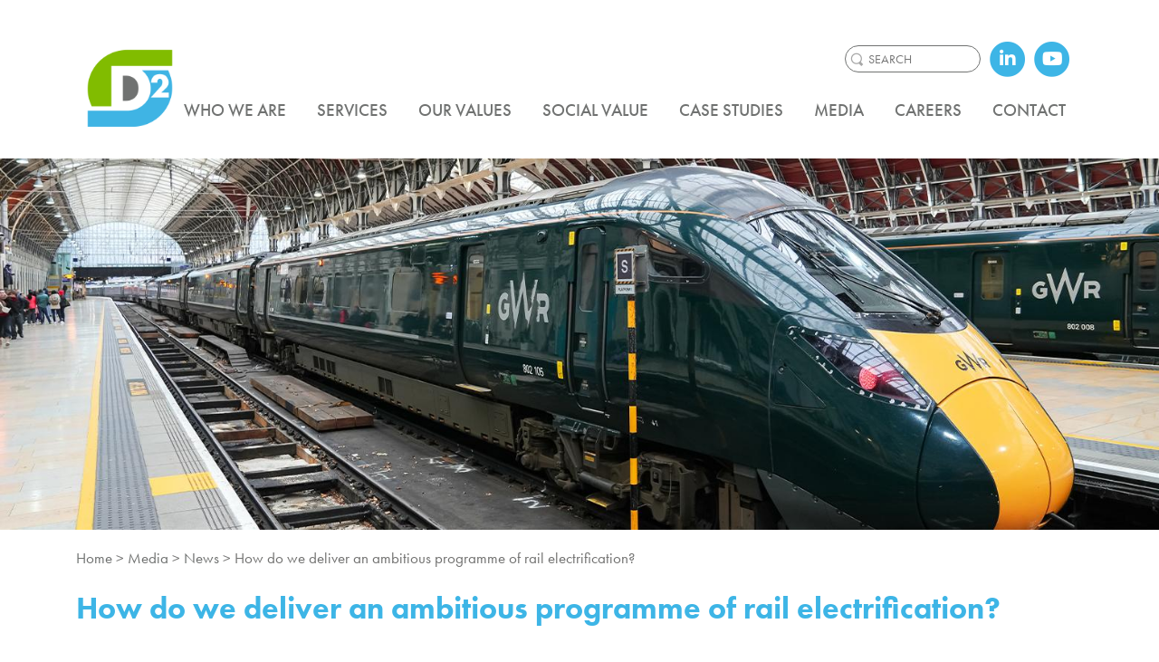

--- FILE ---
content_type: text/html; charset=UTF-8
request_url: https://www.d2-global.com/news/how-do-we-deliver-an-ambitious-programme-of-rail-electrification/
body_size: 21776
content:
<!DOCTYPE html>
<!--[if IE 6]><html id="ie6" dir="ltr" lang="en-GB"
	prefix="og: https://ogp.me/ns#" ><![endif]-->
<!--[if IE 7]><html id="ie7" dir="ltr" lang="en-GB"
	prefix="og: https://ogp.me/ns#" ><![endif]-->
<!--[if IE 8]><html id="ie8" dir="ltr" lang="en-GB"
	prefix="og: https://ogp.me/ns#" ><![endif]-->
<!--[if !(IE 6) | !(IE 7) | !(IE 8)  ]><!--><html dir="ltr" lang="en-GB"
	prefix="og: https://ogp.me/ns#" ><!--<![endif]-->
<head>
<meta charset="UTF-8" />
<meta name="MobileOptimized" content="0">
<meta http-equiv="X-UA-Compatible" content="IE=edge,chrome=1">
<meta name="viewport" content="width=device-width, initial-scale=1">

<link rel="profile" href="https://gmpg.org/xfn/11" />
<script src="https://use.typekit.net/nvx7lqk.js"></script>
<script>try{Typekit.load({ async: true });}catch(e){}</script>
<script type="text/javascript" src>...</script> 
<script type="text/javascript" src="//cdn.hu-manity.co/hu-banner.min.js"></script>  
<link rel="stylesheet" href="https://use.fontawesome.com/releases/v5.8.2/css/all.css" integrity="sha384-oS3vJWv+0UjzBfQzYUhtDYW+Pj2yciDJxpsK1OYPAYjqT085Qq/1cq5FLXAZQ7Ay" crossorigin="anonymous">
<link rel="stylesheet" type="text/css" media="all" href="https://www.d2-global.com/wp-content/themes/2023.09.14-v3/style.css" />
<!--[if lt IE 9]><script src="https://www.d2-global.com/wp-content/themes/twentyeleven/js/html5.js" type="text/javascript"></script><![endif]-->


		<!-- All in One SEO 4.2.6.1 - aioseo.com -->
		<title>How do we deliver an ambitious programme of rail electrification? - D2</title>
		<meta name="description" content="Underpinned by our core value of Community, which drives us to collaborate across industry, D2 are supporting the Railway Industry Association (RIA) across three key regions in the UK. Since my appointment as Chair for RIA Wales and Western (W&amp;W) in September 2023 I have been leading the group on their four priorities: Vision; Funding;" />
		<meta name="robots" content="max-image-preview:large" />
		<link rel="canonical" href="https://www.d2-global.com/news/how-do-we-deliver-an-ambitious-programme-of-rail-electrification/" />
		<meta name="generator" content="All in One SEO (AIOSEO) 4.2.6.1 " />
		<meta property="og:locale" content="en_GB" />
		<meta property="og:site_name" content="D2 -" />
		<meta property="og:type" content="article" />
		<meta property="og:title" content="How do we deliver an ambitious programme of rail electrification? - D2" />
		<meta property="og:description" content="Underpinned by our core value of Community, which drives us to collaborate across industry, D2 are supporting the Railway Industry Association (RIA) across three key regions in the UK. Since my appointment as Chair for RIA Wales and Western (W&amp;W) in September 2023 I have been leading the group on their four priorities: Vision; Funding;" />
		<meta property="og:url" content="https://www.d2-global.com/news/how-do-we-deliver-an-ambitious-programme-of-rail-electrification/" />
		<meta property="article:published_time" content="2024-07-05T08:21:50+00:00" />
		<meta property="article:modified_time" content="2024-07-05T08:29:22+00:00" />
		<meta name="twitter:card" content="summary" />
		<meta name="twitter:title" content="How do we deliver an ambitious programme of rail electrification? - D2" />
		<meta name="twitter:description" content="Underpinned by our core value of Community, which drives us to collaborate across industry, D2 are supporting the Railway Industry Association (RIA) across three key regions in the UK. Since my appointment as Chair for RIA Wales and Western (W&amp;W) in September 2023 I have been leading the group on their four priorities: Vision; Funding;" />
		<script type="application/ld+json" class="aioseo-schema">
			{"@context":"https:\/\/schema.org","@graph":[{"@type":"BreadcrumbList","@id":"https:\/\/www.d2-global.com\/news\/how-do-we-deliver-an-ambitious-programme-of-rail-electrification\/#breadcrumblist","itemListElement":[{"@type":"ListItem","@id":"https:\/\/www.d2-global.com\/#listItem","position":1,"item":{"@type":"WebPage","@id":"https:\/\/www.d2-global.com\/","name":"Home","url":"https:\/\/www.d2-global.com\/"},"nextItem":"https:\/\/www.d2-global.com\/news\/how-do-we-deliver-an-ambitious-programme-of-rail-electrification\/#listItem"},{"@type":"ListItem","@id":"https:\/\/www.d2-global.com\/news\/how-do-we-deliver-an-ambitious-programme-of-rail-electrification\/#listItem","position":2,"item":{"@type":"WebPage","@id":"https:\/\/www.d2-global.com\/news\/how-do-we-deliver-an-ambitious-programme-of-rail-electrification\/","name":"How do we deliver an ambitious programme of rail electrification?","description":"Underpinned by our core value of Community, which drives us to collaborate across industry, D2 are supporting the Railway Industry Association (RIA) across three key regions in the UK. Since my appointment as Chair for RIA Wales and Western (W&W) in September 2023 I have been leading the group on their four priorities: Vision; Funding;","url":"https:\/\/www.d2-global.com\/news\/how-do-we-deliver-an-ambitious-programme-of-rail-electrification\/"},"previousItem":"https:\/\/www.d2-global.com\/#listItem"}]},{"@type":"Organization","@id":"https:\/\/www.d2-global.com\/#organization","name":"D2 Rail","url":"https:\/\/www.d2-global.com\/"},{"@type":"WebPage","@id":"https:\/\/www.d2-global.com\/news\/how-do-we-deliver-an-ambitious-programme-of-rail-electrification\/#webpage","url":"https:\/\/www.d2-global.com\/news\/how-do-we-deliver-an-ambitious-programme-of-rail-electrification\/","name":"How do we deliver an ambitious programme of rail electrification? - D2","description":"Underpinned by our core value of Community, which drives us to collaborate across industry, D2 are supporting the Railway Industry Association (RIA) across three key regions in the UK. Since my appointment as Chair for RIA Wales and Western (W&W) in September 2023 I have been leading the group on their four priorities: Vision; Funding;","inLanguage":"en-GB","isPartOf":{"@id":"https:\/\/www.d2-global.com\/#website"},"breadcrumb":{"@id":"https:\/\/www.d2-global.com\/news\/how-do-we-deliver-an-ambitious-programme-of-rail-electrification\/#breadcrumblist"},"author":"https:\/\/www.d2-global.com\/author\/khloe-valentine\/#author","creator":"https:\/\/www.d2-global.com\/author\/khloe-valentine\/#author","image":{"@type":"ImageObject","url":"https:\/\/www.d2-global.com\/wp-content\/uploads\/2024\/07\/support-to-RIA-1.jpg","@id":"https:\/\/www.d2-global.com\/#mainImage","width":1560,"height":500},"primaryImageOfPage":{"@id":"https:\/\/www.d2-global.com\/news\/how-do-we-deliver-an-ambitious-programme-of-rail-electrification\/#mainImage"},"datePublished":"2024-07-05T08:21:50+01:00","dateModified":"2024-07-05T08:29:22+01:00"},{"@type":"WebSite","@id":"https:\/\/www.d2-global.com\/#website","url":"https:\/\/www.d2-global.com\/","name":"D2","inLanguage":"en-GB","publisher":{"@id":"https:\/\/www.d2-global.com\/#organization"}}]}
		</script>
		<!-- All in One SEO -->

<link rel='dns-prefetch' href='//maps.google.com' />
		<!-- This site uses the Google Analytics by MonsterInsights plugin v8.16 - Using Analytics tracking - https://www.monsterinsights.com/ -->
							<script src="//www.googletagmanager.com/gtag/js?id=G-25SNRY3Q9V"  data-cfasync="false" data-wpfc-render="false" type="text/javascript" async></script>
			<script data-cfasync="false" data-wpfc-render="false" type="text/javascript">
				var mi_version = '8.16';
				var mi_track_user = true;
				var mi_no_track_reason = '';
				
								var disableStrs = [
										'ga-disable-G-25SNRY3Q9V',
															'ga-disable-UA-98630297-1',
									];

				/* Function to detect opted out users */
				function __gtagTrackerIsOptedOut() {
					for (var index = 0; index < disableStrs.length; index++) {
						if (document.cookie.indexOf(disableStrs[index] + '=true') > -1) {
							return true;
						}
					}

					return false;
				}

				/* Disable tracking if the opt-out cookie exists. */
				if (__gtagTrackerIsOptedOut()) {
					for (var index = 0; index < disableStrs.length; index++) {
						window[disableStrs[index]] = true;
					}
				}

				/* Opt-out function */
				function __gtagTrackerOptout() {
					for (var index = 0; index < disableStrs.length; index++) {
						document.cookie = disableStrs[index] + '=true; expires=Thu, 31 Dec 2099 23:59:59 UTC; path=/';
						window[disableStrs[index]] = true;
					}
				}

				if ('undefined' === typeof gaOptout) {
					function gaOptout() {
						__gtagTrackerOptout();
					}
				}
								window.dataLayer = window.dataLayer || [];

				window.MonsterInsightsDualTracker = {
					helpers: {},
					trackers: {},
				};
				if (mi_track_user) {
					function __gtagDataLayer() {
						dataLayer.push(arguments);
					}

					function __gtagTracker(type, name, parameters) {
						if (!parameters) {
							parameters = {};
						}

						if (parameters.send_to) {
							__gtagDataLayer.apply(null, arguments);
							return;
						}

						if (type === 'event') {
														parameters.send_to = monsterinsights_frontend.v4_id;
							var hookName = name;
							if (typeof parameters['event_category'] !== 'undefined') {
								hookName = parameters['event_category'] + ':' + name;
							}

							if (typeof MonsterInsightsDualTracker.trackers[hookName] !== 'undefined') {
								MonsterInsightsDualTracker.trackers[hookName](parameters);
							} else {
								__gtagDataLayer('event', name, parameters);
							}
							
														parameters.send_to = monsterinsights_frontend.ua;
							__gtagDataLayer(type, name, parameters);
													} else {
							__gtagDataLayer.apply(null, arguments);
						}
					}

					__gtagTracker('js', new Date());
					__gtagTracker('set', {
						'developer_id.dZGIzZG': true,
											});
										__gtagTracker('config', 'G-25SNRY3Q9V', {"forceSSL":"true","link_attribution":"true"} );
															__gtagTracker('config', 'UA-98630297-1', {"forceSSL":"true","link_attribution":"true"} );
										window.gtag = __gtagTracker;										(function () {
						/* https://developers.google.com/analytics/devguides/collection/analyticsjs/ */
						/* ga and __gaTracker compatibility shim. */
						var noopfn = function () {
							return null;
						};
						var newtracker = function () {
							return new Tracker();
						};
						var Tracker = function () {
							return null;
						};
						var p = Tracker.prototype;
						p.get = noopfn;
						p.set = noopfn;
						p.send = function () {
							var args = Array.prototype.slice.call(arguments);
							args.unshift('send');
							__gaTracker.apply(null, args);
						};
						var __gaTracker = function () {
							var len = arguments.length;
							if (len === 0) {
								return;
							}
							var f = arguments[len - 1];
							if (typeof f !== 'object' || f === null || typeof f.hitCallback !== 'function') {
								if ('send' === arguments[0]) {
									var hitConverted, hitObject = false, action;
									if ('event' === arguments[1]) {
										if ('undefined' !== typeof arguments[3]) {
											hitObject = {
												'eventAction': arguments[3],
												'eventCategory': arguments[2],
												'eventLabel': arguments[4],
												'value': arguments[5] ? arguments[5] : 1,
											}
										}
									}
									if ('pageview' === arguments[1]) {
										if ('undefined' !== typeof arguments[2]) {
											hitObject = {
												'eventAction': 'page_view',
												'page_path': arguments[2],
											}
										}
									}
									if (typeof arguments[2] === 'object') {
										hitObject = arguments[2];
									}
									if (typeof arguments[5] === 'object') {
										Object.assign(hitObject, arguments[5]);
									}
									if ('undefined' !== typeof arguments[1].hitType) {
										hitObject = arguments[1];
										if ('pageview' === hitObject.hitType) {
											hitObject.eventAction = 'page_view';
										}
									}
									if (hitObject) {
										action = 'timing' === arguments[1].hitType ? 'timing_complete' : hitObject.eventAction;
										hitConverted = mapArgs(hitObject);
										__gtagTracker('event', action, hitConverted);
									}
								}
								return;
							}

							function mapArgs(args) {
								var arg, hit = {};
								var gaMap = {
									'eventCategory': 'event_category',
									'eventAction': 'event_action',
									'eventLabel': 'event_label',
									'eventValue': 'event_value',
									'nonInteraction': 'non_interaction',
									'timingCategory': 'event_category',
									'timingVar': 'name',
									'timingValue': 'value',
									'timingLabel': 'event_label',
									'page': 'page_path',
									'location': 'page_location',
									'title': 'page_title',
								};
								for (arg in args) {
																		if (!(!args.hasOwnProperty(arg) || !gaMap.hasOwnProperty(arg))) {
										hit[gaMap[arg]] = args[arg];
									} else {
										hit[arg] = args[arg];
									}
								}
								return hit;
							}

							try {
								f.hitCallback();
							} catch (ex) {
							}
						};
						__gaTracker.create = newtracker;
						__gaTracker.getByName = newtracker;
						__gaTracker.getAll = function () {
							return [];
						};
						__gaTracker.remove = noopfn;
						__gaTracker.loaded = true;
						window['__gaTracker'] = __gaTracker;
					})();
									} else {
										console.log("");
					(function () {
						function __gtagTracker() {
							return null;
						}

						window['__gtagTracker'] = __gtagTracker;
						window['gtag'] = __gtagTracker;
					})();
									}
			</script>
				<!-- / Google Analytics by MonsterInsights -->
		<link rel='stylesheet' id='bgmp_style-css' href='https://www.d2-global.com/wp-content/plugins/basic-google-maps-placemarks/style.css' type='text/css' media='all' />
<link rel='stylesheet' id='wp-block-library-css' href='https://www.d2-global.com/wp-includes/css/dist/block-library/style.min.css' type='text/css' media='all' />
<style id='classic-theme-styles-inline-css' type='text/css'>
/*! This file is auto-generated */
.wp-block-button__link{color:#fff;background-color:#32373c;border-radius:9999px;box-shadow:none;text-decoration:none;padding:calc(.667em + 2px) calc(1.333em + 2px);font-size:1.125em}.wp-block-file__button{background:#32373c;color:#fff;text-decoration:none}
</style>
<style id='global-styles-inline-css' type='text/css'>
:root{--wp--preset--aspect-ratio--square: 1;--wp--preset--aspect-ratio--4-3: 4/3;--wp--preset--aspect-ratio--3-4: 3/4;--wp--preset--aspect-ratio--3-2: 3/2;--wp--preset--aspect-ratio--2-3: 2/3;--wp--preset--aspect-ratio--16-9: 16/9;--wp--preset--aspect-ratio--9-16: 9/16;--wp--preset--color--black: #000000;--wp--preset--color--cyan-bluish-gray: #abb8c3;--wp--preset--color--white: #ffffff;--wp--preset--color--pale-pink: #f78da7;--wp--preset--color--vivid-red: #cf2e2e;--wp--preset--color--luminous-vivid-orange: #ff6900;--wp--preset--color--luminous-vivid-amber: #fcb900;--wp--preset--color--light-green-cyan: #7bdcb5;--wp--preset--color--vivid-green-cyan: #00d084;--wp--preset--color--pale-cyan-blue: #8ed1fc;--wp--preset--color--vivid-cyan-blue: #0693e3;--wp--preset--color--vivid-purple: #9b51e0;--wp--preset--gradient--vivid-cyan-blue-to-vivid-purple: linear-gradient(135deg,rgba(6,147,227,1) 0%,rgb(155,81,224) 100%);--wp--preset--gradient--light-green-cyan-to-vivid-green-cyan: linear-gradient(135deg,rgb(122,220,180) 0%,rgb(0,208,130) 100%);--wp--preset--gradient--luminous-vivid-amber-to-luminous-vivid-orange: linear-gradient(135deg,rgba(252,185,0,1) 0%,rgba(255,105,0,1) 100%);--wp--preset--gradient--luminous-vivid-orange-to-vivid-red: linear-gradient(135deg,rgba(255,105,0,1) 0%,rgb(207,46,46) 100%);--wp--preset--gradient--very-light-gray-to-cyan-bluish-gray: linear-gradient(135deg,rgb(238,238,238) 0%,rgb(169,184,195) 100%);--wp--preset--gradient--cool-to-warm-spectrum: linear-gradient(135deg,rgb(74,234,220) 0%,rgb(151,120,209) 20%,rgb(207,42,186) 40%,rgb(238,44,130) 60%,rgb(251,105,98) 80%,rgb(254,248,76) 100%);--wp--preset--gradient--blush-light-purple: linear-gradient(135deg,rgb(255,206,236) 0%,rgb(152,150,240) 100%);--wp--preset--gradient--blush-bordeaux: linear-gradient(135deg,rgb(254,205,165) 0%,rgb(254,45,45) 50%,rgb(107,0,62) 100%);--wp--preset--gradient--luminous-dusk: linear-gradient(135deg,rgb(255,203,112) 0%,rgb(199,81,192) 50%,rgb(65,88,208) 100%);--wp--preset--gradient--pale-ocean: linear-gradient(135deg,rgb(255,245,203) 0%,rgb(182,227,212) 50%,rgb(51,167,181) 100%);--wp--preset--gradient--electric-grass: linear-gradient(135deg,rgb(202,248,128) 0%,rgb(113,206,126) 100%);--wp--preset--gradient--midnight: linear-gradient(135deg,rgb(2,3,129) 0%,rgb(40,116,252) 100%);--wp--preset--font-size--small: 13px;--wp--preset--font-size--medium: 20px;--wp--preset--font-size--large: 36px;--wp--preset--font-size--x-large: 42px;--wp--preset--spacing--20: 0.44rem;--wp--preset--spacing--30: 0.67rem;--wp--preset--spacing--40: 1rem;--wp--preset--spacing--50: 1.5rem;--wp--preset--spacing--60: 2.25rem;--wp--preset--spacing--70: 3.38rem;--wp--preset--spacing--80: 5.06rem;--wp--preset--shadow--natural: 6px 6px 9px rgba(0, 0, 0, 0.2);--wp--preset--shadow--deep: 12px 12px 50px rgba(0, 0, 0, 0.4);--wp--preset--shadow--sharp: 6px 6px 0px rgba(0, 0, 0, 0.2);--wp--preset--shadow--outlined: 6px 6px 0px -3px rgba(255, 255, 255, 1), 6px 6px rgba(0, 0, 0, 1);--wp--preset--shadow--crisp: 6px 6px 0px rgba(0, 0, 0, 1);}:where(.is-layout-flex){gap: 0.5em;}:where(.is-layout-grid){gap: 0.5em;}body .is-layout-flex{display: flex;}.is-layout-flex{flex-wrap: wrap;align-items: center;}.is-layout-flex > :is(*, div){margin: 0;}body .is-layout-grid{display: grid;}.is-layout-grid > :is(*, div){margin: 0;}:where(.wp-block-columns.is-layout-flex){gap: 2em;}:where(.wp-block-columns.is-layout-grid){gap: 2em;}:where(.wp-block-post-template.is-layout-flex){gap: 1.25em;}:where(.wp-block-post-template.is-layout-grid){gap: 1.25em;}.has-black-color{color: var(--wp--preset--color--black) !important;}.has-cyan-bluish-gray-color{color: var(--wp--preset--color--cyan-bluish-gray) !important;}.has-white-color{color: var(--wp--preset--color--white) !important;}.has-pale-pink-color{color: var(--wp--preset--color--pale-pink) !important;}.has-vivid-red-color{color: var(--wp--preset--color--vivid-red) !important;}.has-luminous-vivid-orange-color{color: var(--wp--preset--color--luminous-vivid-orange) !important;}.has-luminous-vivid-amber-color{color: var(--wp--preset--color--luminous-vivid-amber) !important;}.has-light-green-cyan-color{color: var(--wp--preset--color--light-green-cyan) !important;}.has-vivid-green-cyan-color{color: var(--wp--preset--color--vivid-green-cyan) !important;}.has-pale-cyan-blue-color{color: var(--wp--preset--color--pale-cyan-blue) !important;}.has-vivid-cyan-blue-color{color: var(--wp--preset--color--vivid-cyan-blue) !important;}.has-vivid-purple-color{color: var(--wp--preset--color--vivid-purple) !important;}.has-black-background-color{background-color: var(--wp--preset--color--black) !important;}.has-cyan-bluish-gray-background-color{background-color: var(--wp--preset--color--cyan-bluish-gray) !important;}.has-white-background-color{background-color: var(--wp--preset--color--white) !important;}.has-pale-pink-background-color{background-color: var(--wp--preset--color--pale-pink) !important;}.has-vivid-red-background-color{background-color: var(--wp--preset--color--vivid-red) !important;}.has-luminous-vivid-orange-background-color{background-color: var(--wp--preset--color--luminous-vivid-orange) !important;}.has-luminous-vivid-amber-background-color{background-color: var(--wp--preset--color--luminous-vivid-amber) !important;}.has-light-green-cyan-background-color{background-color: var(--wp--preset--color--light-green-cyan) !important;}.has-vivid-green-cyan-background-color{background-color: var(--wp--preset--color--vivid-green-cyan) !important;}.has-pale-cyan-blue-background-color{background-color: var(--wp--preset--color--pale-cyan-blue) !important;}.has-vivid-cyan-blue-background-color{background-color: var(--wp--preset--color--vivid-cyan-blue) !important;}.has-vivid-purple-background-color{background-color: var(--wp--preset--color--vivid-purple) !important;}.has-black-border-color{border-color: var(--wp--preset--color--black) !important;}.has-cyan-bluish-gray-border-color{border-color: var(--wp--preset--color--cyan-bluish-gray) !important;}.has-white-border-color{border-color: var(--wp--preset--color--white) !important;}.has-pale-pink-border-color{border-color: var(--wp--preset--color--pale-pink) !important;}.has-vivid-red-border-color{border-color: var(--wp--preset--color--vivid-red) !important;}.has-luminous-vivid-orange-border-color{border-color: var(--wp--preset--color--luminous-vivid-orange) !important;}.has-luminous-vivid-amber-border-color{border-color: var(--wp--preset--color--luminous-vivid-amber) !important;}.has-light-green-cyan-border-color{border-color: var(--wp--preset--color--light-green-cyan) !important;}.has-vivid-green-cyan-border-color{border-color: var(--wp--preset--color--vivid-green-cyan) !important;}.has-pale-cyan-blue-border-color{border-color: var(--wp--preset--color--pale-cyan-blue) !important;}.has-vivid-cyan-blue-border-color{border-color: var(--wp--preset--color--vivid-cyan-blue) !important;}.has-vivid-purple-border-color{border-color: var(--wp--preset--color--vivid-purple) !important;}.has-vivid-cyan-blue-to-vivid-purple-gradient-background{background: var(--wp--preset--gradient--vivid-cyan-blue-to-vivid-purple) !important;}.has-light-green-cyan-to-vivid-green-cyan-gradient-background{background: var(--wp--preset--gradient--light-green-cyan-to-vivid-green-cyan) !important;}.has-luminous-vivid-amber-to-luminous-vivid-orange-gradient-background{background: var(--wp--preset--gradient--luminous-vivid-amber-to-luminous-vivid-orange) !important;}.has-luminous-vivid-orange-to-vivid-red-gradient-background{background: var(--wp--preset--gradient--luminous-vivid-orange-to-vivid-red) !important;}.has-very-light-gray-to-cyan-bluish-gray-gradient-background{background: var(--wp--preset--gradient--very-light-gray-to-cyan-bluish-gray) !important;}.has-cool-to-warm-spectrum-gradient-background{background: var(--wp--preset--gradient--cool-to-warm-spectrum) !important;}.has-blush-light-purple-gradient-background{background: var(--wp--preset--gradient--blush-light-purple) !important;}.has-blush-bordeaux-gradient-background{background: var(--wp--preset--gradient--blush-bordeaux) !important;}.has-luminous-dusk-gradient-background{background: var(--wp--preset--gradient--luminous-dusk) !important;}.has-pale-ocean-gradient-background{background: var(--wp--preset--gradient--pale-ocean) !important;}.has-electric-grass-gradient-background{background: var(--wp--preset--gradient--electric-grass) !important;}.has-midnight-gradient-background{background: var(--wp--preset--gradient--midnight) !important;}.has-small-font-size{font-size: var(--wp--preset--font-size--small) !important;}.has-medium-font-size{font-size: var(--wp--preset--font-size--medium) !important;}.has-large-font-size{font-size: var(--wp--preset--font-size--large) !important;}.has-x-large-font-size{font-size: var(--wp--preset--font-size--x-large) !important;}
:where(.wp-block-post-template.is-layout-flex){gap: 1.25em;}:where(.wp-block-post-template.is-layout-grid){gap: 1.25em;}
:where(.wp-block-columns.is-layout-flex){gap: 2em;}:where(.wp-block-columns.is-layout-grid){gap: 2em;}
:root :where(.wp-block-pullquote){font-size: 1.5em;line-height: 1.6;}
</style>
<link rel='stylesheet' id='contact-form-7-css' href='https://www.d2-global.com/wp-content/plugins/contact-form-7/includes/css/styles.css' type='text/css' media='all' />
<link rel='stylesheet' id='hamburger.css-css' href='https://www.d2-global.com/wp-content/plugins/wp-responsive-menu/assets/css/wpr-hamburger.css' type='text/css' media='all' />
<link rel='stylesheet' id='wprmenu.css-css' href='https://www.d2-global.com/wp-content/plugins/wp-responsive-menu/assets/css/wprmenu.css' type='text/css' media='all' />
<style id='wprmenu.css-inline-css' type='text/css'>
@media only screen and ( max-width: 1110px ) {html body div.wprm-wrapper {overflow: scroll;}#wprmenu_bar {background-image: url();background-size: cover ;background-repeat: repeat;}#wprmenu_bar {background-color: #727271;}html body div#mg-wprm-wrap .wpr_submit .icon.icon-search {color: #FFFFFF;}#wprmenu_bar .menu_title,#wprmenu_bar .wprmenu_icon_menu {color: #ffffff;}#wprmenu_bar .menu_title {font-size: 20px;font-weight: normal;}#mg-wprm-wrap li.menu-item a {font-size: 15px;text-transform: uppercase;font-weight: normal;}#mg-wprm-wrap li.menu-item-has-children ul.sub-menu a {font-size: 15px;text-transform: uppercase;font-weight: normal;}#mg-wprm-wrap li.current-menu-item > a {background: #959694;}#mg-wprm-wrap li.current-menu-item > a,#mg-wprm-wrap li.current-menu-item span.wprmenu_icon{color: #FFFFFF !important;}#mg-wprm-wrap {background-color: #727271;}.cbp-spmenu-push-toright,.cbp-spmenu-push-toright .mm-slideout {left: 80% ;}.cbp-spmenu-push-toleft {left: -80% ;}#mg-wprm-wrap.cbp-spmenu-right,#mg-wprm-wrap.cbp-spmenu-left,#mg-wprm-wrap.cbp-spmenu-right.custom,#mg-wprm-wrap.cbp-spmenu-left.custom,.cbp-spmenu-vertical {width: 80%;max-width: 400px;}#mg-wprm-wrap ul#wprmenu_menu_ul li.menu-item a,div#mg-wprm-wrap ul li span.wprmenu_icon {color: #ffffff !important;}#mg-wprm-wrap ul#wprmenu_menu_ul li.menu-item a:hover {background: #959694;color: #ffffff !important;}div#mg-wprm-wrap ul>li:hover>span.wprmenu_icon {color: #ffffff !important;}.wprmenu_bar .hamburger-inner,.wprmenu_bar .hamburger-inner::before,.wprmenu_bar .hamburger-inner::after {background: #ffffff;}.wprmenu_bar .hamburger:hover .hamburger-inner,.wprmenu_bar .hamburger:hover .hamburger-inner::before,.wprmenu_bar .hamburger:hover .hamburger-inner::after {background: #FFFFFF;}#wprmenu_menu,#wprmenu_menu ul,#wprmenu_menu li,.wprmenu_no_border_bottom {border-bottom:none;}#wprmenu_menu.wprmenu_levels ul li ul {border-top:none;}#wprmenu_menu.left {width:80%;left: -80%;right: auto;}#wprmenu_menu.right {width:80%;right: -80%;left: auto;}.wprmenu_bar .hamburger {float: right;}.wprmenu_bar #custom_menu_icon.hamburger {top: 0px;right: 0px;float: right;background-color: #CCCCCC;}html body div#wprmenu_bar {height : px;}#mg-wprm-wrap.cbp-spmenu-left,#mg-wprm-wrap.cbp-spmenu-right,#mg-widgetmenu-wrap.cbp-spmenu-widget-left,#mg-widgetmenu-wrap.cbp-spmenu-widget-right {top: px !important;}.head .nav .menu{ display: none !important; }.wpr_custom_menu #custom_menu_icon {display: block;}html { padding-top: 42px !important; }#wprmenu_bar,#mg-wprm-wrap { display: block; }div#wpadminbar { position: fixed; }}
</style>
<link rel='stylesheet' id='wpr_icons-css' href='https://www.d2-global.com/wp-content/plugins/wp-responsive-menu/inc/assets/icons/wpr-icons.css' type='text/css' media='all' />
<link rel='stylesheet' id='fancybox-css' href='https://www.d2-global.com/wp-content/plugins/easy-fancybox/css/jquery.fancybox.min.css' type='text/css' media='screen' />
<link rel='stylesheet' id='gca-column-styles-css' href='https://www.d2-global.com/wp-content/plugins/genesis-columns-advanced/css/gca-column-styles.css' type='text/css' media='all' />
<link rel='stylesheet' id='dashicons-css' href='https://www.d2-global.com/wp-includes/css/dashicons.min.css' type='text/css' media='all' />
<link rel='stylesheet' id='kgvid_video_styles-css' href='https://www.d2-global.com/wp-content/plugins/video-embed-thumbnail-generator/css/kgvid_styles.css' type='text/css' media='all' />
<link rel='stylesheet' id='msl-main-css' href='https://www.d2-global.com/wp-content/plugins/master-slider/public/assets/css/masterslider.main.css' type='text/css' media='all' />
<link rel='stylesheet' id='msl-custom-css' href='https://www.d2-global.com/wp-content/uploads/master-slider/custom.css' type='text/css' media='all' />
<script type="text/javascript" src="https://www.d2-global.com/wp-includes/js/jquery/jquery.min.js" id="jquery-core-js"></script>
<script type="text/javascript" src="https://www.d2-global.com/wp-includes/js/jquery/jquery-migrate.min.js" id="jquery-migrate-js"></script>
<script type="text/javascript" src="https://www.d2-global.com/wp-content/plugins/google-analytics-for-wordpress/assets/js/frontend-gtag.min.js" id="monsterinsights-frontend-script-js"></script>
<script data-cfasync="false" data-wpfc-render="false" type="text/javascript" id='monsterinsights-frontend-script-js-extra'>/* <![CDATA[ */
var monsterinsights_frontend = {"js_events_tracking":"true","download_extensions":"doc,pdf,ppt,zip,xls,docx,pptx,xlsx","inbound_paths":"[{\"path\":\"\\\/go\\\/\",\"label\":\"affiliate\"},{\"path\":\"\\\/recommend\\\/\",\"label\":\"affiliate\"}]","home_url":"https:\/\/www.d2-global.com","hash_tracking":"false","ua":"UA-98630297-1","v4_id":"G-25SNRY3Q9V"};/* ]]> */
</script>
<script type="text/javascript" id="wpm-6310-ajax-script-js-extra">
/* <![CDATA[ */
var my_ajax_object = {"ajax_url":"https:\/\/www.d2-global.com\/wp-admin\/admin-ajax.php"};
/* ]]> */
</script>
<script type="text/javascript" src="https://www.d2-global.com/wp-content/plugins/team-showcase-supreme/assets/js/ajaxdata.js" id="wpm-6310-ajax-script-js"></script>
<script type="text/javascript" src="https://www.d2-global.com/wp-content/plugins/wp-responsive-menu/assets/js/modernizr.custom.js" id="modernizr-js"></script>
<script type="text/javascript" src="https://www.d2-global.com/wp-content/plugins/wp-responsive-menu/assets/js/jquery.touchSwipe.min.js" id="touchSwipe-js"></script>
<script type="text/javascript" id="wprmenu.js-js-extra">
/* <![CDATA[ */
var wprmenu = {"zooming":"no","from_width":"1110","push_width":"400","menu_width":"80","parent_click":"yes","swipe":"no","enable_overlay":""};
/* ]]> */
</script>
<script type="text/javascript" src="https://www.d2-global.com/wp-content/plugins/wp-responsive-menu/assets/js/wprmenu.js" id="wprmenu.js-js"></script>
<link rel="https://api.w.org/" href="https://www.d2-global.com/wp-json/" />
<link rel='shortlink' href='https://www.d2-global.com/?p=6741' />
<link rel="alternate" title="oEmbed (JSON)" type="application/json+oembed" href="https://www.d2-global.com/wp-json/oembed/1.0/embed?url=https%3A%2F%2Fwww.d2-global.com%2Fnews%2Fhow-do-we-deliver-an-ambitious-programme-of-rail-electrification%2F" />
<link rel="alternate" title="oEmbed (XML)" type="text/xml+oembed" href="https://www.d2-global.com/wp-json/oembed/1.0/embed?url=https%3A%2F%2Fwww.d2-global.com%2Fnews%2Fhow-do-we-deliver-an-ambitious-programme-of-rail-electrification%2F&#038;format=xml" />
<!-- Begin Basic Google Map Placemarks head -->
<meta name="viewport" content="initial-scale=1.0, user-scalable=no" />
<!-- End Basic Google Map Placemarks head -->
<script>var ms_grabbing_curosr = 'https://www.d2-global.com/wp-content/plugins/master-slider/public/assets/css/common/grabbing.cur', ms_grab_curosr = 'https://www.d2-global.com/wp-content/plugins/master-slider/public/assets/css/common/grab.cur';</script>
<meta name="generator" content="MasterSlider 3.6.0 - Responsive Touch Image Slider | avt.li/msf" />
	<style>
		/* Link color */
		a,
		#site-title a:focus,
		#site-title a:hover,
		#site-title a:active,
		.entry-title a:hover,
		.entry-title a:focus,
		.entry-title a:active,
		.widget_twentyeleven_ephemera .comments-link a:hover,
		section.recent-posts .other-recent-posts a[rel="bookmark"]:hover,
		section.recent-posts .other-recent-posts .comments-link a:hover,
		.format-image footer.entry-meta a:hover,
		#site-generator a:hover {
			color: #707271;
		}
		section.recent-posts .other-recent-posts .comments-link a:hover {
			border-color: #707271;
		}
		article.feature-image.small .entry-summary p a:hover,
		.entry-header .comments-link a:hover,
		.entry-header .comments-link a:focus,
		.entry-header .comments-link a:active,
		.feature-slider a.active {
			background-color: #707271;
		}
	</style>
<style type="text/css">.broken_link, a.broken_link {
	text-decoration: line-through;
}</style><link rel="icon" href="https://www.d2-global.com/wp-content/uploads/2020/11/cropped-D2Rail_FavIcon-32x32.png" sizes="32x32" />
<link rel="icon" href="https://www.d2-global.com/wp-content/uploads/2020/11/cropped-D2Rail_FavIcon-192x192.png" sizes="192x192" />
<link rel="apple-touch-icon" href="https://www.d2-global.com/wp-content/uploads/2020/11/cropped-D2Rail_FavIcon-180x180.png" />
<meta name="msapplication-TileImage" content="https://www.d2-global.com/wp-content/uploads/2020/11/cropped-D2Rail_FavIcon-270x270.png" />
</head>

<body data-rsssl=1 class="m_news-template-default single single-m_news postid-6741 _masterslider _ms_version_3.6.0 single-author singular two-column right-sidebar">
<div class="head white_bg">
  <div class="wrap">
    <div class="logo"><a href="https://www.d2-global.com"><img class="header-Logo" src="https://www.d2-global.com/wp-content/themes/2023.09.14-v3/images/d2-logo.png" alt="D2 Logo"/></a></div>
    <div class="nav">
      <div class="top"><form id="searchform" action="https://www.d2-global.com" method="get"><input id="s" type="text" placeholder="SEARCH" class="br20" name="s"></form>
      <a href="https://www.linkedin.com/company/18033440/" target="_blank"><span class="fa-stack fa-lg">
  <i class="fa fa-circle fa-stack-2x blue"></i>
  <i class="fab fa-linkedin-in fa-stack-1x fa-inverse"></i>
</span></a> 
<a style="display:none;" href="#"><img src="https://www.d2-global.com/wp-content/themes/2023.09.14-v3/images/facebook.gif" width="34" height="34" alt=""/></a> <a style="display:none;" href="#"><img src="https://www.d2-global.com/wp-content/themes/2023.09.14-v3/images/insta.gif" width="34" height="34" alt=""/></a> <a style="display:none;" href="#"><img src="https://www.d2-global.com/wp-content/themes/2023.09.14-v3/images/snap.gif" width="34" height="34" alt=""/></a> <a href="https://www.youtube.com/channel/UCMeCWe6awQpyAiP19kiZrcQ" target="_blank"><span class="fa-stack fa-lg">
  <i class="fa fa-circle fa-stack-2x blue"></i>
  <i class="fab fa-youtube fa-stack-1x fa-inverse"></i>
</span></a></div>
        <div class="menu"><ul><li id="menu-item-1087" class="menu-item menu-item-type-post_type menu-item-object-page menu-item-home menu-item-1087"><a href="https://www.d2-global.com/">Home</a></li>
<li id="menu-item-146" class="menu-item menu-item-type-custom menu-item-object-custom menu-item-has-children menu-item-146"><a>Who We Are</a>
<ul class="sub-menu">
	<li id="menu-item-67" class="menu-item menu-item-type-post_type menu-item-object-page menu-item-67"><a href="https://www.d2-global.com/who-we-are/about-us/">About Us</a></li>
	<li id="menu-item-68" class="menu-item menu-item-type-post_type menu-item-object-page menu-item-68"><a href="https://www.d2-global.com/who-we-are/meet-the-team/">Meet The Team</a></li>
	<li id="menu-item-69" class="menu-item menu-item-type-post_type menu-item-object-page menu-item-69"><a href="https://www.d2-global.com/who-we-are/our-mission/">Our Mission</a></li>
	<li id="menu-item-171" class="menu-item menu-item-type-post_type menu-item-object-page menu-item-171"><a href="https://www.d2-global.com/who-we-are/our-partners/">Our Partners</a></li>
	<li id="menu-item-4573" class="menu-item menu-item-type-post_type menu-item-object-page menu-item-4573"><a href="https://www.d2-global.com/our-offices/">Our Offices</a></li>
</ul>
</li>
<li id="menu-item-5052" class="menu-item menu-item-type-post_type menu-item-object-page menu-item-has-children menu-item-5052"><a href="https://www.d2-global.com/services/">Services</a>
<ul class="sub-menu">
	<li id="menu-item-5204" class="menu-item menu-item-type-post_type menu-item-object-page menu-item-5204"><a href="https://www.d2-global.com/services/project-controls/">Project Controls and Data Science</a></li>
	<li id="menu-item-73" class="menu-item menu-item-type-post_type menu-item-object-page menu-item-73"><a href="https://www.d2-global.com/services/planning-scheduling-and-constructability/">Planning, Scheduling and Constructability</a></li>
	<li id="menu-item-75" class="menu-item menu-item-type-post_type menu-item-object-page menu-item-75"><a href="https://www.d2-global.com/services/capacity-planning/">Capacity Planning</a></li>
	<li id="menu-item-74" class="menu-item menu-item-type-post_type menu-item-object-page menu-item-74"><a href="https://www.d2-global.com/services/information-management/">Information Management</a></li>
	<li id="menu-item-854" class="menu-item menu-item-type-post_type menu-item-object-page menu-item-854"><a href="https://www.d2-global.com/services/utilities-management/">Utilities Management</a></li>
	<li id="menu-item-5022" class="menu-item menu-item-type-post_type menu-item-object-page menu-item-5022"><a href="https://www.d2-global.com/services/engineering/">Systems Engineering</a></li>
	<li id="menu-item-2851" class="menu-item menu-item-type-post_type menu-item-object-page menu-item-2851"><a href="https://www.d2-global.com/services/project-management/">Project Management</a></li>
	<li id="menu-item-79" class="menu-item menu-item-type-post_type menu-item-object-page menu-item-79"><a href="https://www.d2-global.com/services/visualisations/">Digital Technology</a></li>
	<li id="menu-item-2413" class="menu-item menu-item-type-post_type menu-item-object-page menu-item-2413"><a href="https://www.d2-global.com/services/risk-value-management/">Risk Management</a></li>
</ul>
</li>
<li id="menu-item-80" class="menu-item menu-item-type-post_type menu-item-object-page menu-item-80"><a href="https://www.d2-global.com/our-values/">Our Values</a></li>
<li id="menu-item-5365" class="menu-item menu-item-type-custom menu-item-object-custom menu-item-has-children menu-item-5365"><a>Social Value</a>
<ul class="sub-menu">
	<li id="menu-item-2183" class="menu-item menu-item-type-post_type menu-item-object-page menu-item-2183"><a href="https://www.d2-global.com/edi-social-value/">Social Value &#038; ED&#038;I</a></li>
	<li id="menu-item-4164" class="menu-item menu-item-type-post_type menu-item-object-page menu-item-4164"><a href="https://www.d2-global.com/sustainability/">Sustainability</a></li>
</ul>
</li>
<li id="menu-item-1086" class="menu-item menu-item-type-post_type menu-item-object-page menu-item-has-children menu-item-1086"><a href="https://www.d2-global.com/case-studies/">Case Studies</a>
<ul class="sub-menu">
	<li id="menu-item-5203" class="menu-item menu-item-type-post_type menu-item-object-page menu-item-5203"><a href="https://www.d2-global.com/case-studies/project-controls/">Project Controls and Data Science</a></li>
	<li id="menu-item-1255" class="menu-item menu-item-type-post_type menu-item-object-page menu-item-1255"><a href="https://www.d2-global.com/case-studies/planning-scheduling-and-constructability/">Planning, Scheduling and Constructability</a></li>
	<li id="menu-item-2479" class="menu-item menu-item-type-post_type menu-item-object-page menu-item-2479"><a href="https://www.d2-global.com/case-studies/capacity-planning/">Capacity Planning</a></li>
	<li id="menu-item-1089" class="menu-item menu-item-type-post_type menu-item-object-page menu-item-1089"><a href="https://www.d2-global.com/case-studies/information-management/">Information Management</a></li>
	<li id="menu-item-1091" class="menu-item menu-item-type-post_type menu-item-object-page menu-item-1091"><a href="https://www.d2-global.com/case-studies/utilities-management/">Utilities Management</a></li>
	<li id="menu-item-6070" class="menu-item menu-item-type-post_type menu-item-object-page menu-item-6070"><a href="https://www.d2-global.com/case-studies/engineering/">Engineering</a></li>
	<li id="menu-item-6066" class="menu-item menu-item-type-post_type menu-item-object-page menu-item-6066"><a href="https://www.d2-global.com/case-studies/project-management/">Project Management</a></li>
	<li id="menu-item-1092" class="menu-item menu-item-type-post_type menu-item-object-page menu-item-1092"><a href="https://www.d2-global.com/case-studies/visualisations/">Digital Technology</a></li>
</ul>
</li>
<li id="menu-item-149" class="menu-item menu-item-type-custom menu-item-object-custom menu-item-has-children menu-item-149"><a href="#">Media</a>
<ul class="sub-menu">
	<li id="menu-item-91" class="menu-item menu-item-type-post_type menu-item-object-page menu-item-91"><a href="https://www.d2-global.com/media/news/">News</a></li>
	<li id="menu-item-92" class="menu-item menu-item-type-post_type menu-item-object-page menu-item-92"><a href="https://www.d2-global.com/media/press-editorials/">Press Editorials</a></li>
</ul>
</li>
<li id="menu-item-5366" class="menu-item menu-item-type-custom menu-item-object-custom menu-item-has-children menu-item-5366"><a>Careers</a>
<ul class="sub-menu">
	<li id="menu-item-3128" class="menu-item menu-item-type-post_type menu-item-object-page menu-item-3128"><a href="https://www.d2-global.com/careers/">Vacancies</a></li>
	<li id="menu-item-3127" class="menu-item menu-item-type-post_type menu-item-object-page menu-item-3127"><a href="https://www.d2-global.com/early-careers/">Early Careers</a></li>
</ul>
</li>
<li id="menu-item-93" class="menu-item menu-item-type-post_type menu-item-object-page menu-item-93"><a href="https://www.d2-global.com/contact-us/">Contact</a></li>
</ul></div>
    </div>
  </div>
</div>
<div class="slider"><h1 class="wrap"> </h1><img width="1560" height="500" src="https://www.d2-global.com/wp-content/uploads/2024/07/support-to-RIA-1.jpg" class="attachment-large-feature size-large-feature wp-post-image" alt="" decoding="async" fetchpriority="high" /></div>

<div id="cont"><div class="breadcrumbs wrap" typeof="BreadcrumbList" vocab="https://schema.org/"><!-- Breadcrumb NavXT 7.0.2 -->
<span property="itemListElement" typeof="ListItem"><a property="item" typeof="WebPage" title="Go to D2." href="https://www.d2-global.com" class="home"><span property="name">Home</span></a><meta property="position" content="1"></span> &gt; <span property="itemListElement" typeof="ListItem"><a property="item" typeof="WebPage" title="Go to Media." href="https://www.d2-global.com/media/" class="post post-page"><span property="name">Media</span></a><meta property="position" content="2"></span> &gt; <span property="itemListElement" typeof="ListItem"><a property="item" typeof="WebPage" href="https://www.d2-global.com/media/news/" class="m_news-root post post-m_news"><span property="name">News</span></a><meta property="position" content="3"></span> &gt; <span property="itemListElement" typeof="ListItem"><span property="name">How do we deliver an ambitious programme of rail electrification?</span><meta property="position" content="4"></span></div>
  <div class="wrap txt">
      <span class="<? $terms = get_the_terms( $post->ID , 'm_projects_category' );

foreach ( $terms as $term ) {

echo $term->slug;

} ?>"><h1>How do we deliver an ambitious programme of rail electrification?</h1>
                               
            <div class="gca-column one-half first"><p>Underpinned by our core value of Community, which drives us to collaborate across industry, D2 are supporting the Railway Industry Association (RIA) across three key regions in the UK. Since my appointment as Chair for RIA Wales and Western (W&amp;W) in September 2023 I have been leading the group on their four priorities: Vision; Funding; Innovation; and Skills. This has led to engagement opportunities with local government and stakeholders in the region, including Western Gateway, where I contribute to the Western Gateway Strategic Rail Steering Group.</p>
<p>This industry-wide collaboration has seen us contribute to several Western Gateway initiatives including launch of the Rail 2050 vision at Houses of Parliament and development of the Rail Deal, published in May 2024. The Rail Deal aims to transform an ambitious, but credible Rail Vision 2050 into a tangible investment plan for the next parliamentary government, promising a minimum £17bn return on investment from a circa £11bn investment which requires a rolling programme of electrification in the region to “drive sustainable travel behaviours on a low-carbon rail network” – one of the 5 objectives for the region.</p>
<h3 style="text-align: left;"><em>Organiser and Deputy Director at the Western Gateway, James Cooke said: Our partnership with RIA W&amp;W is opening the doors to the industry leaders and supply-chains who can turn a vision into reality and have the generations of skills and experience to present a credible, cost-efficient approach to realising that delivery’.</em></h3></div>
<div class="gca-column one-half"><img decoding="async" class="" src="https://www.d2-global.com/wp-content/uploads/2024/07/D2-leadership-support-to-RIA-scaled.jpg" alt="" width="2546" height="2560" /></p>
<p style="text-align: center;">D2&#8217;s RIA committee members</p></div>
<p><strong>Learning from the past</strong></p>
<p>Significant investments in electrification have been made over the last decade, with varied success which was a topic of discussion at a Western Gateway Rail Electrification Workshop, held in partnership with RIA W&amp;W in May 2024.</p>
<div class="gca-column one-fourth first"><strong>Project</strong></div>
<div class="gca-column one-fourth"><strong>Planned budget</strong></div>
<div class="gca-column one-fourth"><strong>Outturn costs</strong></div>
<div class="gca-column one-fourth"></div>
<div class="gca-utility vertical-spacer"></div>
<div class="gca-column one-fourth first">Great Western Electrification Programme (GWEP)</div>
<div class="gca-column one-fourth">£2.96bn</div>
<div class="gca-column one-fourth">£3.8bn</div>
<div class="gca-column one-fourth"></div>
<div class="gca-utility vertical-spacer"></div>
<div class="gca-column one-fourth first">Core Valley Lines (CVL) Transformation Programme</div>
<div class="gca-column one-fourth">£738m</div>
<div class="gca-column one-fourth">£1.044bn (forecast)</div>
<div class="gca-column one-fourth"></div>
<div class="gca-utility vertical-spacer"></div>
<p>One of the discussion panels at the Western Gateway Workshop shared key learnings from GWEP. The project was delivered under NR/L2/RSE/02009 where Network Rail appointed a Lead Design Organisation (LDO), a Systems Integrator contract for scheme development with Network Rail managing a single delivery group made up of multiple contractors. The panel reflected that more time and funding in the development phase, in surveys, construction planning, design maturity and mitigating risks would have led to a more deliverable baseline and successful outcome for the project.</p>
<p>The group also discussed the CVL Transformation programme which took a different delivery approach with an integrated client, design, and contractor team for development and delivery, as Transport for Wales (TfW) set up a joint Venture with Amey Infrastructure Wales (AIW). This contractual arrangement enabled pragmatic decision making to keep within the project budget, with sections of the track not electrified in cost prohibitive locations i.e. where there were challenges with clearances to bridges or lineside infrastructure that could not be moved. This promoted the design and use of bi-modal trains, designed to run on the network under electric traction wherever possible, with the use of onboard batteries for the sections that were not electrified. This created efficiencies in construction and project delivery, mitigating costly infrastructure changes.</p>
<p>The panel also discussed the <a href="https://www.riagb.org.uk/RIA/RIA/Newsroom/Publications%20Folder/Electrification_Cost_Challenge_Report.aspx">RIA Electrification Cost Challenge report</a>. Key recommendations from the report include establishing a 10-year rolling programme of electrification to decarbonize the rail network in addition to lowering long-term operating costs and supporting investment in people, processes, and plant.</p>
<p>&nbsp;</p>
<p><strong>Learning from the Global rail community</strong></p>
<p>D2 are heavily involved in projects with similar objectives, the GO Expansion programme in Canada and the TransPennine Route Upgrade in the UK. On both projects we are working to optimise programme performance through development of access planning strategies that ensure maximum productivity from track access and minimize network disruption to passengers and freight. For a successful rolling programme of electrification in Wales &amp; Western, or indeed any rail network, early identification of project staging and possession access strategy is essential. This approach underpins robust programme management, clear scope, risk, cost visibility, and enables a multidisciplinary delivery strategy.</p>
<p>To support a sustainable electrification programme, the selected contractual delivery model is also crucial. Discussion at the Western Gateway Rail Electrification Workshop advocated the advantages of Alliance delivery models. The Switch and Crossings (S&amp;C) alliances in the UK have demonstrated the effectiveness of collaborative programme management, which is now globally recognised as a successful approach with collaborative contracting models being applied in the Canadian market.  The NEC’s inclusion of an Alliance form of contract with NEC4 provides a blueprint that can be applied by clients and contractors alike, supporting collaborative project delivery.</p>
<p>Since the Western Gateway event I have been discussing with colleagues their views as to whether the form of contract on its own will promote innovation in project delivery and secure successful outcomes. Our overwhelming view is that the opportunity for a rolling programme of electrification relies upon industry engagement and the ability of the supply chain to deliver. In a time of competing infrastructure challenges across the UK, we believe client commitment will provide confidence for the supply chain to invest in resource and innovation, and a programmised approach to delivery together with a collaborative contracting model will provide solid foundations for success.</p>
<p>Based on our experience of the global infrastructure market, we urge clients to embed a programmised approach to delivering outcomes, utilising collaborative contractual delivery models. Clients, consultants, and contractors must unite with an open mind, embrace new technologies and working methods, and commit to collaborative contractual relationship.</p>
      
       
          
          
            </span>
    <div class="share"><strong>Share:</strong> <a href="http://www.linkedin.com/shareArticle?mini=true&url=https://www.d2-global.com/news/how-do-we-deliver-an-ambitious-programme-of-rail-electrification/&title=How do we deliver an ambitious programme of rail electrification?&source=https://www.d2-global.com" onclick="return popitup('http://www.linkedin.com/shareArticle?mini=true&url=https://www.d2-global.com/news/how-do-we-deliver-an-ambitious-programme-of-rail-electrification/&title=How do we deliver an ambitious programme of rail electrification?&source=https://www.d2-global.com')"><img src="https://www.d2-global.com/wp-content/themes/2023.09.14-v3/images/linkedin.gif" alt=""/></a> <a href="http://twitter.com/intent/tweet?status=How do we deliver an ambitious programme of rail electrification?+https://www.d2-global.com/news/how-do-we-deliver-an-ambitious-programme-of-rail-electrification/" onclick="return popitup('http://twitter.com/intent/tweet?status=How do we deliver an ambitious programme of rail electrification?+https://www.d2-global.com/news/how-do-we-deliver-an-ambitious-programme-of-rail-electrification/')"><img src="https://www.d2-global.com/wp-content/themes/2023.09.14-v3/images/twitter.gif" alt=""/></a> <a href="http://www.facebook.com/share.php?u=https://www.d2-global.com/news/how-do-we-deliver-an-ambitious-programme-of-rail-electrification/&title=How do we deliver an ambitious programme of rail electrification?" onclick="return popitup('http://www.facebook.com/share.php?u=https://www.d2-global.com/news/how-do-we-deliver-an-ambitious-programme-of-rail-electrification/&title=How do we deliver an ambitious programme of rail electrification?')"><img src="https://www.d2-global.com/wp-content/themes/2023.09.14-v3/images/facebook.gif" width="34" height="34" alt=""/></a></div>
  
  <div id="news">
                  <h2 class="blue">NEWS</h2>
                <div class="items boxes">
                                                            <div class="item box">
                    <a href="https://www.d2-global.com/news/d2-named-as-a-supplier-on-crown-commercial-services-management-consultancy-framework-four/" style="padding: 0;">
                        <img width="473" height="223" src="https://www.d2-global.com/wp-content/uploads/2025/08/CCSS-473x223.jpg" class="attachment-post-thumbnail size-post-thumbnail wp-post-image" alt="" decoding="async" loading="lazy" />                    </a>
                    <h3 class="blue">D2 named as a supplier on Crown Commercial Service’s Management Consultancy Framework Four</h3>
                    <p>D2 is delighted to announce it has been named a supplier on Crown Commercial Service’s (CCS) Management Consultancy Framework Four (MCF4) agreement (RM6309). The MCF4 agreement provides UK public sector organisations with access to cost-effective management consultancy from a range&#8230;</p>
                    <a class="blue_bg" style="color: #FFFFFF;" href="https://www.d2-global.com/news/d2-named-as-a-supplier-on-crown-commercial-services-management-consultancy-framework-four/">Read more</a>
                </div>
                                    <div class="item box">
                    <a href="https://www.d2-global.com/news/d2-grads-take-part-in-north-west-apm-challenge/" style="padding: 0;">
                        <img width="473" height="223" src="https://www.d2-global.com/wp-content/uploads/2025/06/D2-Grads-Take-Part-in-North-West-APM-Challenge-473x223.jpg" class="attachment-post-thumbnail size-post-thumbnail wp-post-image" alt="" decoding="async" loading="lazy" />                    </a>
                    <h3 class="blue">D2 Grads Take Part in North West APM Challenge</h3>
                    <p>The Association for Project Management (APM) Challenge is an annual competition that focuses on developing project management competence for those with less than three years&#8217; experience in the industry, whilst also contributing to the wider community. This provided a great&#8230;</p>
                    <a class="blue_bg" style="color: #FFFFFF;" href="https://www.d2-global.com/news/d2-grads-take-part-in-north-west-apm-challenge/">Read more</a>
                </div>
                                    <div class="item box">
                    <a href="https://www.d2-global.com/news/d2-secures-prequalification-with-infrastructure-ontario/" style="padding: 0;">
                        <img width="473" height="223" src="https://www.d2-global.com/wp-content/uploads/2025/05/D2-secures-prequalification-with-Infrastructure-Ontario_-473x223.jpg" class="attachment-post-thumbnail size-post-thumbnail wp-post-image" alt="" decoding="async" loading="lazy" />                    </a>
                    <h3 class="blue">D2 secures prequalification with Infrastructure Ontario</h3>
                                        <a class="blue_bg" style="color: #FFFFFF;" href="https://www.d2-global.com/news/d2-secures-prequalification-with-infrastructure-ontario/">Read more</a>
                </div>
                                    <div class="item box">
                    <a href="https://www.d2-global.com/news/supporting-ontarios-construction-skills-shortage/" style="padding: 0;">
                        <img width="473" height="223" src="https://www.d2-global.com/wp-content/uploads/2025/04/Supporting-Ontarios-construction-skills-shortage_-473x223.jpg" class="attachment-post-thumbnail size-post-thumbnail wp-post-image" alt="" decoding="async" loading="lazy" />                    </a>
                    <h3 class="blue">Supporting Ontario’s construction skills shortage</h3>
                    <p>&nbsp; &nbsp; Supporting STEM students at University of Toronto Peter Murphy, Project Manager –based in our Toronto office, is leading our efforts to help provide the skilled workforce needed to deliver Ontario’s ambition. As a University of Toronto (UofT) alumni,&#8230;</p>
                    <a class="blue_bg" style="color: #FFFFFF;" href="https://www.d2-global.com/news/supporting-ontarios-construction-skills-shortage/">Read more</a>
                </div>
                            </div>
                    </div>
            </div>
</div>
<div class="strip_img"></div>
<div id="foot" class="grey_bg">
  <div class="wrap boxes">
    <div class="box"><img src="https://www.d2-global.com/wp-content/themes/2023.09.14-v3/images/d2-logo-white.svg" alt="D2 Logo"/>
<br> 
	<strong>Developing your vision, Delivering your promise</strong><br>
	  <br>
<a href="https://www.d2-global.com/policies/">View our policies here</a></div>
    <div class="box add">Floor 12<br>
    111 Piccadilly<br>
Manchester<br>
M1 2HY<br>
<br> 
t: <a href="tel:0161 258 7534">0161 258 7534</a><br>
		e: <a href="mailto:info@d2-global.com">info@d2-global.com</a></div>
    <div class="box"><noscript class="ninja-forms-noscript-message">
	Notice: JavaScript is required for this content.</noscript>
<div id="nf-form-2-cont" class="nf-form-cont" aria-live="polite" aria-labelledby="nf-form-title-2" aria-describedby="nf-form-errors-2" role="form">

    <div class="nf-loading-spinner"></div>

</div>
        <!-- That data is being printed as a workaround to page builders reordering the order of the scripts loaded-->
        <script>var formDisplay=1;var nfForms=nfForms||[];var form=[];form.id='2';form.settings={"objectType":"Form Setting","editActive":true,"title":"Contact Me","key":"","created_at":"2016-08-24 16:39:20","default_label_pos":"above","conditions":[],"show_title":0,"clear_complete":1,"hide_complete":0,"wrapper_class":"","element_class":"","add_submit":"1","logged_in":"","not_logged_in_msg":"","sub_limit_number":"","sub_limit_msg":"","calculations":[],"formContentData":["name","email","message","[base64]","send_1493985884172","html_1756904601789"],"container_styles_background-color":"","container_styles_border":"","container_styles_border-style":"","container_styles_border-color":"","container_styles_color":"","container_styles_height":"","container_styles_width":"","container_styles_font-size":"","container_styles_margin":"","container_styles_padding":"","container_styles_display":"","container_styles_float":"","container_styles_show_advanced_css":"0","container_styles_advanced":"","title_styles_background-color":"","title_styles_border":"","title_styles_border-style":"","title_styles_border-color":"","title_styles_color":"","title_styles_height":"","title_styles_width":"","title_styles_font-size":"","title_styles_margin":"","title_styles_padding":"","title_styles_display":"","title_styles_float":"","title_styles_show_advanced_css":"0","title_styles_advanced":"","row_styles_background-color":"","row_styles_border":"","row_styles_border-style":"","row_styles_border-color":"","row_styles_color":"","row_styles_height":"","row_styles_width":"","row_styles_font-size":"","row_styles_margin":"","row_styles_padding":"","row_styles_display":"","row_styles_show_advanced_css":"0","row_styles_advanced":"","row-odd_styles_background-color":"","row-odd_styles_border":"","row-odd_styles_border-style":"","row-odd_styles_border-color":"","row-odd_styles_color":"","row-odd_styles_height":"","row-odd_styles_width":"","row-odd_styles_font-size":"","row-odd_styles_margin":"","row-odd_styles_padding":"","row-odd_styles_display":"","row-odd_styles_show_advanced_css":"0","row-odd_styles_advanced":"","success-msg_styles_background-color":"","success-msg_styles_border":"","success-msg_styles_border-style":"","success-msg_styles_border-color":"","success-msg_styles_color":"","success-msg_styles_height":"","success-msg_styles_width":"","success-msg_styles_font-size":"","success-msg_styles_margin":"","success-msg_styles_padding":"","success-msg_styles_display":"","success-msg_styles_show_advanced_css":"0","success-msg_styles_advanced":"","error_msg_styles_background-color":"","error_msg_styles_border":"","error_msg_styles_border-style":"","error_msg_styles_border-color":"","error_msg_styles_color":"","error_msg_styles_height":"","error_msg_styles_width":"","error_msg_styles_font-size":"","error_msg_styles_margin":"","error_msg_styles_padding":"","error_msg_styles_display":"","error_msg_styles_show_advanced_css":"0","error_msg_styles_advanced":"","currency":"","changeEmailErrorMsg":"Please enter a valid email address!","confirmFieldErrorMsg":"These fields must match!","fieldNumberNumMinError":"Number Min Error","fieldNumberNumMaxError":"Number Max Error","fieldNumberIncrementBy":"Please increment by ","formErrorsCorrectErrors":"Please correct errors before submitting this form.","validateRequiredField":"This is a required field.","honeypotHoneypotError":"Honeypot Error","fieldsMarkedRequired":"Fields marked with an <span class=\"ninja-forms-req-symbol\">*<\/span> are required","drawerDisabled":false,"unique_field_error":"A form with this value has already been submitted.","allow_public_link":0,"embed_form":"","changeDateErrorMsg":"Please enter a valid date!","form_title_heading_level":"3","ninjaForms":"Ninja Forms","fieldTextareaRTEInsertLink":"Insert Link","fieldTextareaRTEInsertMedia":"Insert Media","fieldTextareaRTESelectAFile":"Select a file","formHoneypot":"If you are a human seeing this field, please leave it empty.","fileUploadOldCodeFileUploadInProgress":"File Upload in Progress.","fileUploadOldCodeFileUpload":"FILE UPLOAD","currencySymbol":"&#36;","thousands_sep":",","decimal_point":".","siteLocale":"en_GB","dateFormat":"m\/d\/Y","startOfWeek":"1","of":"of","previousMonth":"Previous Month","nextMonth":"Next Month","months":["January","February","March","April","May","June","July","August","September","October","November","December"],"monthsShort":["Jan","Feb","Mar","Apr","May","Jun","Jul","Aug","Sep","Oct","Nov","Dec"],"weekdays":["Sunday","Monday","Tuesday","Wednesday","Thursday","Friday","Saturday"],"weekdaysShort":["Sun","Mon","Tue","Wed","Thu","Fri","Sat"],"weekdaysMin":["Su","Mo","Tu","We","Th","Fr","Sa"],"recaptchaConsentMissing":"reCaptcha validation couldn&#039;t load.","recaptchaMissingCookie":"reCaptcha v3 validation couldn&#039;t load the cookie needed to submit the form.","recaptchaConsentEvent":"Accept reCaptcha cookies before sending the form.","currency_symbol":"","beforeForm":"","beforeFields":"","afterFields":"","afterForm":""};form.fields=[{"objectType":"Field","objectDomain":"fields","editActive":false,"order":1,"idAttribute":"id","label":"Name","key":"name","type":"textbox","created_at":"2016-08-24 16:39:20","label_pos":"hidden","required":1,"placeholder":"NAME *","default":"","wrapper_class":"","element_class":"","container_class":"","input_limit":"","input_limit_type":"characters","input_limit_msg":"Character(s) left","manual_key":"","disable_input":"","admin_label":"","help_text":"","desc_text":"","disable_browser_autocomplete":"","mask":"","custom_mask":"","wrap_styles_background-color":"","wrap_styles_border":"","wrap_styles_border-style":"","wrap_styles_border-color":"","wrap_styles_color":"","wrap_styles_height":"","wrap_styles_width":"","wrap_styles_font-size":"","wrap_styles_margin":"","wrap_styles_padding":"","wrap_styles_display":"","wrap_styles_float":"","wrap_styles_show_advanced_css":0,"wrap_styles_advanced":"","label_styles_background-color":"","label_styles_border":"","label_styles_border-style":"","label_styles_border-color":"","label_styles_color":"","label_styles_height":"","label_styles_width":"","label_styles_font-size":"","label_styles_margin":"","label_styles_padding":"","label_styles_display":"","label_styles_float":"","label_styles_show_advanced_css":0,"label_styles_advanced":"","element_styles_background-color":"","element_styles_border":"","element_styles_border-style":"","element_styles_border-color":"","element_styles_color":"","element_styles_height":"","element_styles_width":"","element_styles_font-size":"","element_styles_margin":"","element_styles_padding":"","element_styles_display":"","element_styles_float":"","element_styles_show_advanced_css":0,"element_styles_advanced":"","cellcid":"c3277","custom_name_attribute":"","personally_identifiable":"","value":"","id":5,"beforeField":"","afterField":"","parentType":"textbox","element_templates":["textbox","input"],"old_classname":"","wrap_template":"wrap"},{"objectType":"Field","objectDomain":"fields","editActive":false,"order":2,"idAttribute":"id","label":"Email","key":"email","type":"email","created_at":"2016-08-24 16:39:20","label_pos":"hidden","required":1,"placeholder":"EMAIL *","default":"","wrapper_class":"","element_class":"","container_class":"","admin_label":"","help_text":"","desc_text":"","wrap_styles_background-color":"","wrap_styles_border":"","wrap_styles_border-style":"","wrap_styles_border-color":"","wrap_styles_color":"","wrap_styles_height":"","wrap_styles_width":"","wrap_styles_font-size":"","wrap_styles_margin":"","wrap_styles_padding":"","wrap_styles_display":"","wrap_styles_float":"","wrap_styles_show_advanced_css":0,"wrap_styles_advanced":"","label_styles_background-color":"","label_styles_border":"","label_styles_border-style":"","label_styles_border-color":"","label_styles_color":"","label_styles_height":"","label_styles_width":"","label_styles_font-size":"","label_styles_margin":"","label_styles_padding":"","label_styles_display":"","label_styles_float":"","label_styles_show_advanced_css":0,"label_styles_advanced":"","element_styles_background-color":"","element_styles_border":"","element_styles_border-style":"","element_styles_border-color":"","element_styles_color":"","element_styles_height":"","element_styles_width":"","element_styles_font-size":"","element_styles_margin":"","element_styles_padding":"","element_styles_display":"","element_styles_float":"","element_styles_show_advanced_css":0,"element_styles_advanced":"","cellcid":"c3281","custom_name_attribute":"email","personally_identifiable":1,"value":"","id":6,"beforeField":"","afterField":"","parentType":"email","element_templates":["email","input"],"old_classname":"","wrap_template":"wrap"},{"objectType":"Field","objectDomain":"fields","editActive":false,"order":3,"idAttribute":"id","label":"Message","key":"message","type":"textarea","created_at":"2016-08-24 16:39:20","label_pos":"hidden","required":1,"placeholder":"MESSAGE *","default":"","wrapper_class":"","element_class":"","container_class":"","input_limit":"","input_limit_type":"characters","input_limit_msg":"Character(s) left","manual_key":"","disable_input":"","admin_label":"","help_text":"","desc_text":"","disable_browser_autocomplete":"","textarea_rte":"","disable_rte_mobile":"","textarea_media":"","wrap_styles_background-color":"","wrap_styles_border":"","wrap_styles_border-style":"","wrap_styles_border-color":"","wrap_styles_color":"","wrap_styles_height":"","wrap_styles_width":"","wrap_styles_font-size":"","wrap_styles_margin":"","wrap_styles_padding":"","wrap_styles_display":"","wrap_styles_float":"","wrap_styles_show_advanced_css":0,"wrap_styles_advanced":"","label_styles_background-color":"","label_styles_border":"","label_styles_border-style":"","label_styles_border-color":"","label_styles_color":"","label_styles_height":"","label_styles_width":"","label_styles_font-size":"","label_styles_margin":"","label_styles_padding":"","label_styles_display":"","label_styles_float":"","label_styles_show_advanced_css":0,"label_styles_advanced":"","element_styles_background-color":"","element_styles_border":"","element_styles_border-style":"","element_styles_border-color":"","element_styles_color":"","element_styles_height":"","element_styles_width":"","element_styles_font-size":"","element_styles_margin":"","element_styles_padding":"","element_styles_display":"","element_styles_float":"","element_styles_show_advanced_css":0,"element_styles_advanced":"","cellcid":"c3284","drawerDisabled":false,"value":"","id":7,"beforeField":"","afterField":"","parentType":"textarea","element_templates":["textarea","input"],"old_classname":"","wrap_template":"wrap"},{"objectType":"Field","objectDomain":"fields","editActive":false,"order":4,"idAttribute":"id","type":"checkbox","label":"Please tick to agree that you have read our <a href=\"\/privacy-cookie-policy\/\" target=\"_blank\">Privacy &amp; Cookie Policy<\/a>, and that you agree to receive emails from D2. Your email will not be used for any other purpose.","key":"[base64]","label_pos":"right","required":1,"container_class":"","element_class":"","manual_key":false,"admin_label":"","help_text":"","default_value":"unchecked","checked_value":"Yes","unchecked_value":"No","drawerDisabled":false,"checked_calc_value":"","unchecked_calc_value":"","id":11,"beforeField":"","afterField":"","value":"","parentType":"checkbox","element_templates":["checkbox","input"],"old_classname":"","wrap_template":"wrap"},{"objectType":"Field","objectDomain":"fields","editActive":false,"order":5,"idAttribute":"id","label":"SEND","key":"send_1493985884172","type":"submit","created_at":"2016-08-24 16:39:20","processing_label":"Processing","container_class":"","element_class":"","wrap_styles_background-color":"","wrap_styles_border":"","wrap_styles_border-style":"","wrap_styles_border-color":"","wrap_styles_color":"","wrap_styles_height":"","wrap_styles_width":"","wrap_styles_font-size":"","wrap_styles_margin":"","wrap_styles_padding":"","wrap_styles_display":"","wrap_styles_float":"","wrap_styles_show_advanced_css":0,"wrap_styles_advanced":"","label_styles_background-color":"","label_styles_border":"","label_styles_border-style":"","label_styles_border-color":"","label_styles_color":"","label_styles_height":"","label_styles_width":"","label_styles_font-size":"","label_styles_margin":"","label_styles_padding":"","label_styles_display":"","label_styles_float":"","label_styles_show_advanced_css":0,"label_styles_advanced":"","element_styles_background-color":"","element_styles_border":"","element_styles_border-style":"","element_styles_border-color":"","element_styles_color":"","element_styles_height":"","element_styles_width":"","element_styles_font-size":"","element_styles_margin":"","element_styles_padding":"","element_styles_display":"","element_styles_float":"","element_styles_show_advanced_css":0,"element_styles_advanced":"","submit_element_hover_styles_background-color":"","submit_element_hover_styles_border":"","submit_element_hover_styles_border-style":"","submit_element_hover_styles_border-color":"","submit_element_hover_styles_color":"","submit_element_hover_styles_height":"","submit_element_hover_styles_width":"","submit_element_hover_styles_font-size":"","submit_element_hover_styles_margin":"","submit_element_hover_styles_padding":"","submit_element_hover_styles_display":"","submit_element_hover_styles_float":"","submit_element_hover_styles_show_advanced_css":0,"submit_element_hover_styles_advanced":"","cellcid":"c3287","drawerDisabled":false,"admin_label":"","id":8,"beforeField":"","afterField":"","value":"","label_pos":"above","parentType":"textbox","element_templates":["submit","button","input"],"old_classname":"","wrap_template":"wrap-no-label"},{"objectType":"Field","objectDomain":"fields","editActive":false,"order":6,"idAttribute":"id","label":"HTML","type":"html","default":"<p><br><img decoding=\"async\" src=\"https:\/\/www.d2-global.com\/wp-content\/uploads\/2025\/09\/WCS-ISO-9001.jpg\" style=\"width: 85px;display: inline;margin-right: 10px;margin-left: -10px;\"><img decoding=\"async\" src=\"https:\/\/www.d2-global.com\/wp-content\/uploads\/2025\/09\/Cyber-Essentials-Plus-logo.png\" style=\"width: 85px;display: inline;\"><img decoding=\"async\" src=\"https:\/\/www.d2-global.com\/wp-content\/uploads\/2025\/09\/CCS_WHITE_Supplier_AW_300dpi.png\" style=\"width: 85px;display: inline;\"><\/p>","container_class":"","element_class":"","admin_label":"","key":"html_1756904601789","drawerDisabled":false,"id":35,"beforeField":"","afterField":"","value":"<p><br><img decoding=\"async\" src=\"https:\/\/www.d2-global.com\/wp-content\/uploads\/2025\/09\/WCS-ISO-9001.jpg\" style=\"width: 85px;display: inline;margin-right: 10px;margin-left: -10px;\"><img decoding=\"async\" src=\"https:\/\/www.d2-global.com\/wp-content\/uploads\/2025\/09\/Cyber-Essentials-Plus-logo.png\" style=\"width: 85px;display: inline;\"><img decoding=\"async\" src=\"https:\/\/www.d2-global.com\/wp-content\/uploads\/2025\/09\/CCS_WHITE_Supplier_AW_300dpi.png\" style=\"width: 85px;display: inline;\"><\/p>","label_pos":"above","parentType":"html","element_templates":["html","input"],"old_classname":"","wrap_template":"wrap"}];nfForms.push(form);</script>
        </div>
    <div class="copyright">&copy; 2026 D2 Global LTD Company Number 07550270<br>
	  <a href="https://www.d2-global.com/privacy-cookie-policy/">Privacy &amp; Cookie Policy</a>
</div>
  </div>
</div>

<script language="javascript" type="text/javascript">
<!--
function popitup(url) {
	newwindow=window.open(url,'name','height=400,width=600');
	if (window.focus) {newwindow.focus()}
	return false;
}

// -->
</script>
<script src="https://ajax.googleapis.com/ajax/libs/jquery/1.8.2/jquery.min.js"></script>
<script src="https://cdnjs.cloudflare.com/ajax/libs/jquery.matchHeight/0.7.2/jquery.matchHeight-min.js"></script>
<script type="text/javascript">
	$(function() {
    $('.boxes .box p, .timeline .box').matchHeight({
    byRow: true,
    property: 'height',
    target: null,
    remove: false
});
		$('#news .boxes .box p').matchHeight({
    byRow: false,
    property: 'height',
    target: null,
    remove: false
});
		$('#news h3').matchHeight({
    byRow: false,
    property: 'height',
    target: null,
    remove: false
});
		$('.pro_feat .boxes .box p').matchHeight({
    byRow: true,
    property: 'height',
    target: null,
    remove: false
});
		$('.pro_feat h3').matchHeight({
    byRow: true,
    property: 'height',
    target: null,
    remove: false
});
$('.itp h2').matchHeight({
    byRow: true,
    property: 'height',
    target: null,
    remove: false
});
});
</script>

			<div class="wprm-wrapper">
        
        <!-- Overlay Starts here -->
			         <!-- Overlay Ends here -->
			
			         <div id="wprmenu_bar" class="wprmenu_bar bodyslide top">
  <div class="hamburger hamburger--slider">
    <span class="hamburger-box">
      <span class="hamburger-inner"></span>
    </span>
  </div>
  <div class="menu_title">
      <a href="http://www.d2rail.co.uk">
      MENU    </a>
      </div>
</div>			 
			<div class="cbp-spmenu cbp-spmenu-vertical cbp-spmenu-top default " id="mg-wprm-wrap">
				
				
				<ul id="wprmenu_menu_ul">
  
  <li class="menu-item menu-item-type-post_type menu-item-object-page menu-item-home menu-item-1087"><a href="https://www.d2-global.com/">Home</a></li>
<li class="menu-item menu-item-type-custom menu-item-object-custom menu-item-has-children menu-item-146"><a>Who We Are</a>
<ul class="sub-menu">
	<li class="menu-item menu-item-type-post_type menu-item-object-page menu-item-67"><a href="https://www.d2-global.com/who-we-are/about-us/">About Us</a></li>
	<li class="menu-item menu-item-type-post_type menu-item-object-page menu-item-68"><a href="https://www.d2-global.com/who-we-are/meet-the-team/">Meet The Team</a></li>
	<li class="menu-item menu-item-type-post_type menu-item-object-page menu-item-69"><a href="https://www.d2-global.com/who-we-are/our-mission/">Our Mission</a></li>
	<li class="menu-item menu-item-type-post_type menu-item-object-page menu-item-171"><a href="https://www.d2-global.com/who-we-are/our-partners/">Our Partners</a></li>
	<li class="menu-item menu-item-type-post_type menu-item-object-page menu-item-4573"><a href="https://www.d2-global.com/our-offices/">Our Offices</a></li>
</ul>
</li>
<li class="menu-item menu-item-type-post_type menu-item-object-page menu-item-has-children menu-item-5052"><a href="https://www.d2-global.com/services/">Services</a>
<ul class="sub-menu">
	<li class="menu-item menu-item-type-post_type menu-item-object-page menu-item-5204"><a href="https://www.d2-global.com/services/project-controls/">Project Controls and Data Science</a></li>
	<li class="menu-item menu-item-type-post_type menu-item-object-page menu-item-73"><a href="https://www.d2-global.com/services/planning-scheduling-and-constructability/">Planning, Scheduling and Constructability</a></li>
	<li class="menu-item menu-item-type-post_type menu-item-object-page menu-item-75"><a href="https://www.d2-global.com/services/capacity-planning/">Capacity Planning</a></li>
	<li class="menu-item menu-item-type-post_type menu-item-object-page menu-item-74"><a href="https://www.d2-global.com/services/information-management/">Information Management</a></li>
	<li class="menu-item menu-item-type-post_type menu-item-object-page menu-item-854"><a href="https://www.d2-global.com/services/utilities-management/">Utilities Management</a></li>
	<li class="menu-item menu-item-type-post_type menu-item-object-page menu-item-5022"><a href="https://www.d2-global.com/services/engineering/">Systems Engineering</a></li>
	<li class="menu-item menu-item-type-post_type menu-item-object-page menu-item-2851"><a href="https://www.d2-global.com/services/project-management/">Project Management</a></li>
	<li class="menu-item menu-item-type-post_type menu-item-object-page menu-item-79"><a href="https://www.d2-global.com/services/visualisations/">Digital Technology</a></li>
	<li class="menu-item menu-item-type-post_type menu-item-object-page menu-item-2413"><a href="https://www.d2-global.com/services/risk-value-management/">Risk Management</a></li>
</ul>
</li>
<li class="menu-item menu-item-type-post_type menu-item-object-page menu-item-80"><a href="https://www.d2-global.com/our-values/">Our Values</a></li>
<li class="menu-item menu-item-type-custom menu-item-object-custom menu-item-has-children menu-item-5365"><a>Social Value</a>
<ul class="sub-menu">
	<li class="menu-item menu-item-type-post_type menu-item-object-page menu-item-2183"><a href="https://www.d2-global.com/edi-social-value/">Social Value &#038; ED&#038;I</a></li>
	<li class="menu-item menu-item-type-post_type menu-item-object-page menu-item-4164"><a href="https://www.d2-global.com/sustainability/">Sustainability</a></li>
</ul>
</li>
<li class="menu-item menu-item-type-post_type menu-item-object-page menu-item-has-children menu-item-1086"><a href="https://www.d2-global.com/case-studies/">Case Studies</a>
<ul class="sub-menu">
	<li class="menu-item menu-item-type-post_type menu-item-object-page menu-item-5203"><a href="https://www.d2-global.com/case-studies/project-controls/">Project Controls and Data Science</a></li>
	<li class="menu-item menu-item-type-post_type menu-item-object-page menu-item-1255"><a href="https://www.d2-global.com/case-studies/planning-scheduling-and-constructability/">Planning, Scheduling and Constructability</a></li>
	<li class="menu-item menu-item-type-post_type menu-item-object-page menu-item-2479"><a href="https://www.d2-global.com/case-studies/capacity-planning/">Capacity Planning</a></li>
	<li class="menu-item menu-item-type-post_type menu-item-object-page menu-item-1089"><a href="https://www.d2-global.com/case-studies/information-management/">Information Management</a></li>
	<li class="menu-item menu-item-type-post_type menu-item-object-page menu-item-1091"><a href="https://www.d2-global.com/case-studies/utilities-management/">Utilities Management</a></li>
	<li class="menu-item menu-item-type-post_type menu-item-object-page menu-item-6070"><a href="https://www.d2-global.com/case-studies/engineering/">Engineering</a></li>
	<li class="menu-item menu-item-type-post_type menu-item-object-page menu-item-6066"><a href="https://www.d2-global.com/case-studies/project-management/">Project Management</a></li>
	<li class="menu-item menu-item-type-post_type menu-item-object-page menu-item-1092"><a href="https://www.d2-global.com/case-studies/visualisations/">Digital Technology</a></li>
</ul>
</li>
<li class="menu-item menu-item-type-custom menu-item-object-custom menu-item-has-children menu-item-149"><a href="#">Media</a>
<ul class="sub-menu">
	<li class="menu-item menu-item-type-post_type menu-item-object-page menu-item-91"><a href="https://www.d2-global.com/media/news/">News</a></li>
	<li class="menu-item menu-item-type-post_type menu-item-object-page menu-item-92"><a href="https://www.d2-global.com/media/press-editorials/">Press Editorials</a></li>
</ul>
</li>
<li class="menu-item menu-item-type-custom menu-item-object-custom menu-item-has-children menu-item-5366"><a>Careers</a>
<ul class="sub-menu">
	<li class="menu-item menu-item-type-post_type menu-item-object-page menu-item-3128"><a href="https://www.d2-global.com/careers/">Vacancies</a></li>
	<li class="menu-item menu-item-type-post_type menu-item-object-page menu-item-3127"><a href="https://www.d2-global.com/early-careers/">Early Careers</a></li>
</ul>
</li>
<li class="menu-item menu-item-type-post_type menu-item-object-page menu-item-93"><a href="https://www.d2-global.com/contact-us/">Contact</a></li>
        <li>
          <div class="wpr_search search_top">
            <form role="search" method="get" class="wpr-search-form" action="https://www.d2-global.com/">
  <label for="search-form-696f6a17d1bb4"></label>
  <input type="search" class="wpr-search-field" placeholder="Search..." value="" name="s" title="Search for:">
  <button type="submit" class="wpr_submit">
    <i class="wpr-icon-search"></i>
  </button>
</form>          </div>
        </li>
        
     
</ul>
				
				</div>
			</div>
			<link rel='stylesheet' id='nf-display-css' href='https://www.d2-global.com/wp-content/plugins/ninja-forms/assets/css/display-structure.css' type='text/css' media='all' />
<script type="text/javascript" src="https://maps.google.com/maps/api/js?key=AIzaSyAEKeiJjTNlGfu-6I29gPosVBWhdrL6oU4&amp;ver=6.6.4" id="googleMapsAPI-js"></script>
<script type="text/javascript" src="https://www.d2-global.com/wp-content/plugins/basic-google-maps-placemarks/functions.js" id="bgmp-js"></script>
<script type="text/javascript" id="contact-form-7-js-extra">
/* <![CDATA[ */
var wpcf7 = {"apiSettings":{"root":"https:\/\/www.d2-global.com\/wp-json\/contact-form-7\/v1","namespace":"contact-form-7\/v1"}};
/* ]]> */
</script>
<script type="text/javascript" src="https://www.d2-global.com/wp-content/plugins/contact-form-7/includes/js/scripts.js" id="contact-form-7-js"></script>
<script type="text/javascript" id="rtrar.appLocal-js-extra">
/* <![CDATA[ */
var rtafr = {"rules":""};
/* ]]> */
</script>
<script type="text/javascript" src="https://www.d2-global.com/wp-content/plugins/real-time-auto-find-and-replace/assets/js/rtafar.local.js" id="rtrar.appLocal-js"></script>
<script type="text/javascript" src="https://www.d2-global.com/wp-content/plugins/easy-fancybox/js/jquery.fancybox.min.js" id="jquery-fancybox-js"></script>
<script type="text/javascript" id="jquery-fancybox-js-after">
/* <![CDATA[ */
var fb_timeout, fb_opts={'overlayShow':true,'hideOnOverlayClick':true,'showCloseButton':true,'margin':20,'centerOnScroll':true,'enableEscapeButton':true,'autoScale':true };
if(typeof easy_fancybox_handler==='undefined'){
var easy_fancybox_handler=function(){
jQuery('.nofancybox,a.wp-block-file__button,a.pin-it-button,a[href*="pinterest.com/pin/create"],a[href*="facebook.com/share"],a[href*="twitter.com/share"]').addClass('nolightbox');
/* IMG */
var fb_IMG_select='a[href*=".jpg"]:not(.nolightbox,li.nolightbox>a),area[href*=".jpg"]:not(.nolightbox),a[href*=".jpeg"]:not(.nolightbox,li.nolightbox>a),area[href*=".jpeg"]:not(.nolightbox),a[href*=".png"]:not(.nolightbox,li.nolightbox>a),area[href*=".png"]:not(.nolightbox)';
jQuery(fb_IMG_select).addClass('fancybox image');
var fb_IMG_sections=jQuery('.gallery,.wp-block-gallery,.tiled-gallery,.wp-block-jetpack-tiled-gallery');
fb_IMG_sections.each(function(){jQuery(this).find(fb_IMG_select).attr('rel','gallery-'+fb_IMG_sections.index(this));});
jQuery('a.fancybox,area.fancybox,li.fancybox a').each(function(){jQuery(this).fancybox(jQuery.extend({},fb_opts,{'transitionIn':'elastic','easingIn':'easeOutBack','transitionOut':'elastic','easingOut':'easeInBack','opacity':false,'hideOnContentClick':false,'titleShow':true,'titlePosition':'over','titleFromAlt':true,'showNavArrows':true,'enableKeyboardNav':true,'cyclic':false}))});};
jQuery('a.fancybox-close').on('click',function(e){e.preventDefault();jQuery.fancybox.close()});
};
var easy_fancybox_auto=function(){setTimeout(function(){jQuery('#fancybox-auto').trigger('click')},1000);};
jQuery(easy_fancybox_handler);jQuery(document).on('post-load',easy_fancybox_handler);
jQuery(easy_fancybox_auto);
/* ]]> */
</script>
<script type="text/javascript" src="https://www.d2-global.com/wp-content/plugins/easy-fancybox/js/jquery.easing.min.js" id="jquery-easing-js"></script>
<script type="text/javascript" src="https://www.d2-global.com/wp-content/plugins/easy-fancybox/js/jquery.mousewheel.min.js" id="jquery-mousewheel-js"></script>
<script type="text/javascript" src="https://www.d2-global.com/wp-content/plugins/master-slider/public/assets/js/masterslider.min.js" id="masterslider-core-js"></script>
<script type="text/javascript" src="https://www.d2-global.com/wp-content/plugins/better-find-and-replace-pro/assets/js/ajaxContentReplacer.min.js" id="bfrp.textReplacer-js"></script>
<script type="text/javascript" src="https://www.d2-global.com/wp-content/plugins/real-time-auto-find-and-replace/assets/js/rtafar.app.min.js" id="rtrar.app-js"></script>
<script type="text/javascript" src="https://www.d2-global.com/wp-includes/js/underscore.min.js" id="underscore-js"></script>
<script type="text/javascript" src="https://www.d2-global.com/wp-includes/js/backbone.min.js" id="backbone-js"></script>
<script type="text/javascript" src="https://www.d2-global.com/wp-content/plugins/ninja-forms/assets/js/min/front-end-deps.js" id="nf-front-end-deps-js"></script>
<script type="text/javascript" id="nf-front-end-js-extra">
/* <![CDATA[ */
var nfi18n = {"ninjaForms":"Ninja Forms","changeEmailErrorMsg":"Please enter a valid email address!","changeDateErrorMsg":"Please enter a valid date!","confirmFieldErrorMsg":"These fields must match!","fieldNumberNumMinError":"Number Min Error","fieldNumberNumMaxError":"Number Max Error","fieldNumberIncrementBy":"Please increment by ","fieldTextareaRTEInsertLink":"Insert Link","fieldTextareaRTEInsertMedia":"Insert Media","fieldTextareaRTESelectAFile":"Select a file","formErrorsCorrectErrors":"Please correct errors before submitting this form.","formHoneypot":"If you are a human seeing this field, please leave it empty.","validateRequiredField":"This is a required field.","honeypotHoneypotError":"Honeypot Error","fileUploadOldCodeFileUploadInProgress":"File Upload in Progress.","fileUploadOldCodeFileUpload":"FILE UPLOAD","currencySymbol":"$","fieldsMarkedRequired":"Fields marked with an <span class=\"ninja-forms-req-symbol\">*<\/span> are required","thousands_sep":",","decimal_point":".","siteLocale":"en_GB","dateFormat":"m\/d\/Y","startOfWeek":"1","of":"of","previousMonth":"Previous Month","nextMonth":"Next Month","months":["January","February","March","April","May","June","July","August","September","October","November","December"],"monthsShort":["Jan","Feb","Mar","Apr","May","Jun","Jul","Aug","Sep","Oct","Nov","Dec"],"weekdays":["Sunday","Monday","Tuesday","Wednesday","Thursday","Friday","Saturday"],"weekdaysShort":["Sun","Mon","Tue","Wed","Thu","Fri","Sat"],"weekdaysMin":["Su","Mo","Tu","We","Th","Fr","Sa"],"recaptchaConsentMissing":"reCaptcha validation couldn't load.","recaptchaMissingCookie":"reCaptcha v3 validation couldn't load the cookie needed to submit the form.","recaptchaConsentEvent":"Accept reCaptcha cookies before sending the form."};
var nfFrontEnd = {"adminAjax":"https:\/\/www.d2-global.com\/wp-admin\/admin-ajax.php","ajaxNonce":"aa206e9e39","requireBaseUrl":"https:\/\/www.d2-global.com\/wp-content\/plugins\/ninja-forms\/assets\/js\/","use_merge_tags":{"user":{"address":"address","textbox":"textbox","button":"button","checkbox":"checkbox","city":"city","confirm":"confirm","date":"date","email":"email","firstname":"firstname","html":"html","hidden":"hidden","lastname":"lastname","listcheckbox":"listcheckbox","listcountry":"listcountry","listimage":"listimage","listmultiselect":"listmultiselect","listradio":"listradio","listselect":"listselect","liststate":"liststate","note":"note","number":"number","password":"password","passwordconfirm":"passwordconfirm","product":"product","quantity":"quantity","recaptcha":"recaptcha","recaptcha_v3":"recaptcha_v3","repeater":"repeater","shipping":"shipping","spam":"spam","starrating":"starrating","submit":"submit","terms":"terms","textarea":"textarea","total":"total","unknown":"unknown","zip":"zip","hr":"hr"},"post":{"address":"address","textbox":"textbox","button":"button","checkbox":"checkbox","city":"city","confirm":"confirm","date":"date","email":"email","firstname":"firstname","html":"html","hidden":"hidden","lastname":"lastname","listcheckbox":"listcheckbox","listcountry":"listcountry","listimage":"listimage","listmultiselect":"listmultiselect","listradio":"listradio","listselect":"listselect","liststate":"liststate","note":"note","number":"number","password":"password","passwordconfirm":"passwordconfirm","product":"product","quantity":"quantity","recaptcha":"recaptcha","recaptcha_v3":"recaptcha_v3","repeater":"repeater","shipping":"shipping","spam":"spam","starrating":"starrating","submit":"submit","terms":"terms","textarea":"textarea","total":"total","unknown":"unknown","zip":"zip","hr":"hr"},"system":{"address":"address","textbox":"textbox","button":"button","checkbox":"checkbox","city":"city","confirm":"confirm","date":"date","email":"email","firstname":"firstname","html":"html","hidden":"hidden","lastname":"lastname","listcheckbox":"listcheckbox","listcountry":"listcountry","listimage":"listimage","listmultiselect":"listmultiselect","listradio":"listradio","listselect":"listselect","liststate":"liststate","note":"note","number":"number","password":"password","passwordconfirm":"passwordconfirm","product":"product","quantity":"quantity","recaptcha":"recaptcha","recaptcha_v3":"recaptcha_v3","repeater":"repeater","shipping":"shipping","spam":"spam","starrating":"starrating","submit":"submit","terms":"terms","textarea":"textarea","total":"total","unknown":"unknown","zip":"zip","hr":"hr"},"fields":{"address":"address","textbox":"textbox","button":"button","checkbox":"checkbox","city":"city","confirm":"confirm","date":"date","email":"email","firstname":"firstname","html":"html","hidden":"hidden","lastname":"lastname","listcheckbox":"listcheckbox","listcountry":"listcountry","listimage":"listimage","listmultiselect":"listmultiselect","listradio":"listradio","listselect":"listselect","liststate":"liststate","note":"note","number":"number","password":"password","passwordconfirm":"passwordconfirm","product":"product","quantity":"quantity","recaptcha":"recaptcha","recaptcha_v3":"recaptcha_v3","repeater":"repeater","shipping":"shipping","spam":"spam","starrating":"starrating","submit":"submit","terms":"terms","textarea":"textarea","total":"total","unknown":"unknown","zip":"zip","hr":"hr"},"calculations":{"html":"html","hidden":"hidden","note":"note","unknown":"unknown"}},"opinionated_styles":"","filter_esc_status":"false","nf_consent_status_response":[]};
var nfInlineVars = [];
/* ]]> */
</script>
<script type="text/javascript" src="https://www.d2-global.com/wp-content/plugins/ninja-forms/assets/js/min/front-end.js" id="nf-front-end-js"></script>
<script id="tmpl-nf-layout" type="text/template">
	<span id="nf-form-title-{{{ data.id }}}" class="nf-form-title">
		{{{ ( 1 == data.settings.show_title ) ? '<h' + data.settings.form_title_heading_level + '>' + data.settings.title + '</h' + data.settings.form_title_heading_level + '>' : '' }}}
	</span>
	<div class="nf-form-wrap ninja-forms-form-wrap">
		<div class="nf-response-msg"></div>
		<div class="nf-debug-msg"></div>
		<div class="nf-before-form"></div>
		<div class="nf-form-layout"></div>
		<div class="nf-after-form"></div>
	</div>
</script>

<script id="tmpl-nf-empty" type="text/template">

</script>
<script id="tmpl-nf-before-form" type="text/template">
	{{{ data.beforeForm }}}
</script><script id="tmpl-nf-after-form" type="text/template">
	{{{ data.afterForm }}}
</script><script id="tmpl-nf-before-fields" type="text/template">
    <div class="nf-form-fields-required">{{{ data.renderFieldsMarkedRequired() }}}</div>
    {{{ data.beforeFields }}}
</script><script id="tmpl-nf-after-fields" type="text/template">
    {{{ data.afterFields }}}
    <div id="nf-form-errors-{{{ data.id }}}" class="nf-form-errors" role="alert"></div>
    <div class="nf-form-hp"></div>
</script>
<script id="tmpl-nf-before-field" type="text/template">
    {{{ data.beforeField }}}
</script><script id="tmpl-nf-after-field" type="text/template">
    {{{ data.afterField }}}
</script><script id="tmpl-nf-form-layout" type="text/template">
	<form>
		<div>
			<div class="nf-before-form-content"></div>
			<div class="nf-form-content {{{ data.element_class }}}"></div>
			<div class="nf-after-form-content"></div>
		</div>
	</form>
</script><script id="tmpl-nf-form-hp" type="text/template">
	<label id="nf-label-field-hp-{{{ data.id }}}" for="nf-field-hp-{{{ data.id }}}" aria-hidden="true">
		{{{ nfi18n.formHoneypot }}}
		<input id="nf-field-hp-{{{ data.id }}}" name="nf-field-hp" class="nf-element nf-field-hp" type="text" value="" aria-labelledby="nf-label-field-hp-{{{ data.id }}}" />
	</label>
</script>
<script id="tmpl-nf-field-layout" type="text/template">
    <div id="nf-field-{{{ data.id }}}-container" class="nf-field-container {{{ data.type }}}-container {{{ data.renderContainerClass() }}}">
        <div class="nf-before-field"></div>
        <div class="nf-field"></div>
        <div class="nf-after-field"></div>
    </div>
</script>
<script id="tmpl-nf-field-before" type="text/template">
    {{{ data.beforeField }}}
</script><script id="tmpl-nf-field-after" type="text/template">
    <#
    /*
     * Render our input limit section if that setting exists.
     */
    #>
    <div class="nf-input-limit"></div>
    <#
    /*
     * Render our error section if we have an error.
     */
    #>
    <div id="nf-error-{{{ data.id }}}" class="nf-error-wrap nf-error" role="alert" aria-live="assertive"></div>
    <#
    /*
     * Render any custom HTML after our field.
     */
    #>
    {{{ data.afterField }}}
</script>
<script id="tmpl-nf-field-wrap" type="text/template">
	<div id="nf-field-{{{ data.id }}}-wrap" class="{{{ data.renderWrapClass() }}}" data-field-id="{{{ data.id }}}">
		<#
		/*
		 * This is our main field template. It's called for every field type.
		 * Note that must have ONE top-level, wrapping element. i.e. a div/span/etc that wraps all of the template.
		 */
        #>
		<#
		/*
		 * Render our label.
		 */
        #>
		{{{ data.renderLabel() }}}
		<#
		/*
		 * Render our field element. Uses the template for the field being rendered.
		 */
        #>
		<div class="nf-field-element">{{{ data.renderElement() }}}</div>
		<#
		/*
		 * Render our Description Text.
		 */
        #>
		{{{ data.renderDescText() }}}
	</div>
</script>
<script id="tmpl-nf-field-wrap-no-label" type="text/template">
    <div id="nf-field-{{{ data.id }}}-wrap" class="{{{ data.renderWrapClass() }}}" data-field-id="{{{ data.id }}}">
        <div class="nf-field-label"></div>
        <div class="nf-field-element">{{{ data.renderElement() }}}</div>
        <div class="nf-error-wrap"></div>
    </div>
</script>
<script id="tmpl-nf-field-wrap-no-container" type="text/template">

        {{{ data.renderElement() }}}

        <div class="nf-error-wrap"></div>
</script>
<script id="tmpl-nf-field-label" type="text/template">
	<div class="nf-field-label">
		<# if ( data.type === "listcheckbox" || data.type === "listradio" || data.type === "listimage" || data.type === "date" || data.type === "starrating" ) { #>
			<span id="nf-label-field-{{{ data.id }}}"
				class="nf-label-span {{{ data.renderLabelClasses() }}}">
					{{{ ( data.maybeFilterHTML() === 'true' ) ? _.escape( data.label ) : data.label }}} {{{ ( 'undefined' != typeof data.required && 1 == data.required ) ? '<span class="ninja-forms-req-symbol">*</span>' : '' }}} 
					{{{ data.maybeRenderHelp() }}}
			</span>
		<# } else { #>
			<label for="nf-field-{{{ data.id }}}"
					id="nf-label-field-{{{ data.id }}}"
					class="{{{ data.renderLabelClasses() }}}">
						{{{ ( data.maybeFilterHTML() === 'true' ) ? _.escape( data.label ) : data.label }}} {{{ ( 'undefined' != typeof data.required && 1 == data.required ) ? '<span class="ninja-forms-req-symbol">*</span>' : '' }}} 
						{{{ data.maybeRenderHelp() }}}
			</label>
		<# } #>
	</div>
</script><script id="tmpl-nf-field-error" type="text/template">
	<div class="nf-error-msg nf-error-{{{ data.id }}}" aria-live="assertive">{{{ data.msg }}}</div>
</script><script id="tmpl-nf-form-error" type="text/template">
	<div class="nf-error-msg nf-error-{{{ data.id }}}">{{{ data.msg }}}</div>
</script><script id="tmpl-nf-field-input-limit" type="text/template">
    {{{ data.currentCount() }}} {{{ nfi18n.of }}} {{{ data.input_limit }}} {{{ data.input_limit_msg }}}
</script><script id="tmpl-nf-field-null" type="text/template">
</script><script id="tmpl-nf-field-textbox" type="text/template">
	<input
		type="text"
		value="{{{ _.escape( data.value ) }}}"
		class="{{{ data.renderClasses() }}} nf-element"
		{{{ data.renderPlaceholder() }}}
		{{{ data.maybeDisabled() }}}
		{{{ data.maybeInputLimit() }}}
		id="nf-field-{{{ data.id }}}"
		name="{{ data.custom_name_attribute || 'nf-field-' + data.id + '-' + data.type }}"
		{{{ data.maybeDisableAutocomplete() }}}
		aria-invalid="false"
		aria-describedby="<# if( data.desc_text ) { #>nf-description-{{{ data.id }}} <# } #>nf-error-{{{ data.id }}}"
		aria-labelledby="nf-label-field-{{{ data.id }}}"
		{{{ data.maybeRequired() }}}
	>
</script>
<script id='tmpl-nf-field-input' type='text/template'>
    <input id="nf-field-{{{ data.id }}}" name="nf-field-{{{ data.id }}}" aria-invalid="false" aria-describedby="<# if( data.desc_text ) { #>nf-description-{{{ data.id }}} <# } #>nf-error-{{{ data.id }}}" class="{{{ data.renderClasses() }}} nf-element" type="text" value="{{{ _.escape( data.value ) }}}" {{{ data.renderPlaceholder() }}} {{{ data.maybeDisabled() }}}
           aria-labelledby="nf-label-field-{{{ data.id }}}"

            {{{ data.maybeRequired() }}}
    >
</script>
<script id="tmpl-nf-field-email" type="text/template">
	<input
		type="email"
		value="{{{ _.escape( data.value ) }}}"
		class="{{{ data.renderClasses() }}} nf-element"
		id="nf-field-{{{ data.id }}}"
		name="{{ data.custom_name_attribute || 'nf-field-' + data.id + '-' + data.type }}"
		{{{data.maybeDisableAutocomplete()}}}
		{{{ data.renderPlaceholder() }}}
		{{{ data.maybeDisabled() }}}
		aria-invalid="false"
		aria-describedby="<# if( data.desc_text ) { #>nf-description-{{{ data.id }}} <# } #>nf-error-{{{ data.id }}}"
		aria-labelledby="nf-label-field-{{{ data.id }}}"
		{{{ data.maybeRequired() }}}
	>
</script>
<script id="tmpl-nf-field-textarea" type="text/template">
    <textarea id="nf-field-{{{ data.id }}}" name="nf-field-{{{ data.id }}}" aria-invalid="false" aria-describedby="<# if( data.desc_text ) { #>nf-description-{{{ data.id }}} <# } #>nf-error-{{{ data.id }}}" class="{{{ data.renderClasses() }}} nf-element" {{{ data.renderPlaceholder() }}} {{{ data.maybeDisabled() }}} {{{ data.maybeDisableAutocomplete() }}} {{{ data.maybeInputLimit() }}}
        aria-labelledby="nf-label-field-{{{ data.id }}}"

        {{{ data.maybeRequired() }}}
    >{{{ _.escape( data.value ) }}}</textarea>
</script>

<!-- Rich Text Editor Templates -->

<script id="tmpl-nf-rte-media-button" type="text/template">
    <span class="dashicons dashicons-admin-media"></span>
</script>

<script id="tmpl-nf-rte-link-button" type="text/template">
    <span class="dashicons dashicons-admin-links"></span>
</script>

<script id="tmpl-nf-rte-unlink-button" type="text/template">
    <span class="dashicons dashicons-editor-unlink"></span>
</script>

<script id="tmpl-nf-rte-link-dropdown" type="text/template">
    <div class="summernote-link">
        URL
        <input type="url" class="widefat code link-url"> <br />
        Text
        <input type="url" class="widefat code link-text"> <br />
        <label>
            <input type="checkbox" class="link-new-window"> {{{ nfi18n.fieldsTextareaOpenNewWindow }}}
        </label>
        <input type="button" class="cancel-link extra" value="Cancel">
        <input type="button" class="insert-link extra" value="Insert">
    </div>
</script>
<script id="tmpl-nf-field-checkbox" type="text/template">
	<input id="nf-field-{{{ data.id }}}"
	       name="nf-field-{{{ data.id }}}"
	       aria-describedby="<# if( data.desc_text ) { #>nf-description-{{{ data.id }}} <# } #>nf-error-{{{ data.id }}}"
	       class="{{{ data.renderClasses() }}} nf-element"
	       type="checkbox"
	       value="1" {{{ data.maybeDisabled() }}}{{{ data.maybeChecked() }}}
	       aria-labelledby="nf-label-field-{{{ data.id }}}"

			{{{ data.maybeRequired() }}}
	>
</script>
<script id="tmpl-nf-field-submit" type="text/template">

<# 
let myType = data.type
if('save'== data.type){
	myType = 'button'
}
#>
<input id="nf-field-{{{ data.id }}}" class="{{{ data.renderClasses() }}} nf-element " type="{{{myType}}}" value="{{{ ( data.maybeFilterHTML() === 'true' ) ? _.escape( data.label ) : data.label }}}" {{{ ( data.disabled ) ? 'aria-disabled="true" disabled="true"' : '' }}}>

</script><script id='tmpl-nf-field-button' type='text/template'>
    <button id="nf-field-{{{ data.id }}}" name="nf-field-{{{ data.id }}}" class="{{{ data.classes }}} nf-element">
        {{{ ( data.maybeFilterHTML() === 'true' ) ? _.escape( data.label ) : data.label }}}
    </button>
</script><script id="tmpl-nf-field-html" type="text/template">
    {{{ data.value }}}
</script>


</body>
</html>


--- FILE ---
content_type: text/css
request_url: https://www.d2-global.com/wp-content/themes/2023.09.14-v3/style.css
body_size: 6113
content:
/*
Theme Name: D2 Rail Nov 2023.09.14-v3
Theme URI: 
Description: Custom theme for D2 Rail based on Twenty Eleven
Author: Matt Sykes
Author URI: 
Template: twentyeleven
Version: 2023.09.14-v3
*/

/* @import url("../twentyeleven/style.css"); */

/*
* The D2 Logo in the Header / Nav
*/
.header-Logo
{
  height: 95px;
}

#foot a
{
	color: #ffffff !important;
}

html {
  -webkit-box-sizing: border-box;
  -moz-box-sizing: border-box;
  box-sizing: border-box;
  height: 100%;
}
*,
*:before,
*:after {
  -webkit-box-sizing: inherit;
  -moz-box-sizing: inherit;
  box-sizing: inherit;
}

body {
  margin: 0;
  font-size: 17px;
  position: relative;
}
body,
td,
th,
input,
textarea {
  color: #727271;
}

input,
textarea,
#foot .nf-form-cont input,
#foot .nf-form-cont textarea {
  font-size: 14px;
  width: 100%;
  border: solid 1px #727271;
	border-radius: 10px;
  padding: 5px 10px;
  margin-bottom: 3px;
}
input[type="button"],
#foot input[type="button"] {
  width: 80px;
}
.nf-form-cont input,
.nf-form-cont textarea,
.single-m_vacancy input,
.single-m_vacancy textarea {
  font-size: 24px;
  border: solid 1px #727271;
}
.nf-field-container,
#ninja_forms_required_items {
  margin-bottom: 0 !important;
}
#foot .nf-field-element textarea {
  height: 31px;
}
.single-m_vacancy input,
.single-m_vacancy textarea {
  font-size: 20px;
}

body,
td,
th,
input,
textarea {
  font-family: "futura-pt", sans-serif;
  font-style: normal;
  font-weight: 400;
}
h1,
h2,
h3,
h4,
h5,
h6,
strong {
  font-weight: 700;
}

h1,
h2,
h3,
h4,
h5,
h6,
.page-id-36 #news h2,
.single-m_vacancy input.wpcf7-submit {
  text-transform: none;
}

.single-m_news h1 {
  text-transform: none;
}

img {
  border: 0;
  max-width: 100%;
  height: auto;
  display: block;
}

a {
  text-decoration: none;
  background: transparent;
  color: inherit;
  overflow: hidden;
}
a:hover,
input[type="button"]:hover,
.single-m_vacancy input.wpcf7-submit:hover {
  opacity: 0.7;
  cursor: pointer;
}
a:active {
  opacity: 1 !important;
}

a,
img,
li,
input,
textarea {
  -webkit-transition: all 500ms ease;
  -moz-transition: all 500ms ease;
  -ms-transition: all 500ms ease;
  -o-transition: all 500ms ease;
  transition: all 500ms ease;
}

.center_h {
  -webkit-transform-style: preserve-3d;
  -moz-transform-style: preserve-3d;
  transform-style: preserve-3d;
  position: relative;
}
.center_i {
  position: absolute;
  top: 50%;
  -webkit-transform: translateY(-50%);
  -moz-transform: translateY(-50%);
  transform: translateY(-50%);
  margin: 0;
}

.left,
.right {
  float: left;
  width: 48%;
}
.right {
  float: right;
}

.alignleft {
  display: inline;
  float: left;
  margin-right: 1.625em;
}
.alignright {
  display: inline;
  float: right;
  margin-left: 1.625em;
}
.aligncenter {
  clear: both;
  display: block;
  margin-left: auto;
  margin-right: auto;
}

.green,
.green_sec h2,
.green_sec h3,
.project-controls .txt h1,
.project-controls .txt a {
  color: #81bc00;
}
.blue,
.blue_sec h2,
.blue_sec h3,
.bim .txt h1,
.bim .txt a,
.single-m_news .txt h1,
.single-m_news .txt a,
.team .team_m .right strong
{
  color: #3db5e6;
}
.purple,
.purple_sec h2,
.purple_sec h3,
.information-management .txt h1,
.information-management .txt a {
  color: #81bc00;
}
.aqua,
.aqua_sec h2,
.aqua_sec h3,
.constructability .txt h1,
.constructability .txt a {
  color: #3db5e6;
}
.dblue,
.dblue_sec h2,
.dblue_sec h3,
.tender-bid-management .txt h1,
.tender-bid-management .txt a,
.risk-value-management .txt h1,
.risk-value-management .txt a,
.constructabilityinformation-managementproject-controlsutilities-management .txt h1,
.constructabilityinformation-managementproject-controlsutilities-management .txt a {
  color: #3db5e6;
}
.dgreen,
.dgreen_sec h2,
.dgreen_sec h3,
.stakeholder-liason .txt h1,
.stakeholder-liason .txt a,
.capacity-planning .txt h1,
.capacity-planning .txt a  {
  color: #707271;
}
.lpurple,
.lpurple_sec h2,
.lpurple_sec h3,
.visualisations .txt h1,
.visualisations .txt a,
.digital-technology .txt h1,
.digital-technology .txt a {
  color: #707271;
}
.grey,
.grey_sec h2 {
  color: #707271;
}

.op_bg {
  background: rgb(255, 255, 255);
  background: rgba(255, 255, 255, 0);
}
.white_bg {
  background-color: #ffffff;
}
.green_bg,
input[type="button"],
.green_sec .projects .item a.blue_bg,
.single-m_vacancy input.wpcf7-submit {
  background-color: #81bc00;
  color: #ffffff;
}
.green_bg_op {
  background: rgb(129, 188, 0);
  background: rgba(129, 188, 0, 1);
}
.blue_bg {
  background-color: #3db5e6;
  color: #ffffff;
}
.blue_bg_op {
  background: rgb(61, 181, 230);
  background: rgba(61, 181, 230, 1);
}
.grey_bg,
.grey_sec .projects .item a.blue_bg {
  background-color: #707271;
  color: #ffffff;
}
.grey_bg_op {
  background: rgb(112, 114, 113);
  background: rgba(112, 114, 113, 1);
}
.purple_bg,
.purple_sec .projects .item a.blue_bg {
  background-color: #81bc00;
  color: #ffffff;
}
.purple_bg_op {
  background: rgb(129, 188, 0);
  background: rgba(129, 188, 0, 1);
}
.aqua_bg,
.aqua_sec .projects .item a.blue_bg {
  background-color: #3db5e6;
  color: #ffffff;
}
.aqua_bg_op {
  background: rgb(61, 181, 230);
  background: rgba(61, 181, 230, 1);
}
.dblue_bg,
.dblue_sec .projects .item a.blue_bg {
  background-color: #3db5e6;
  color: #ffffff;
}
.dblue_bg_op {
  background: rgb(61, 181, 230);
  background: rgba(61, 181, 230, 1);
}
.dgreen_bg,
.dgreen_sec .projects .item a.blue_bg {
  background-color: #707271;
  color: #ffffff;
}
.dgreen_bg_op {
  background: rgb(112, 114, 113);
  background: rgba(112, 114, 113, 1);
}
.lpurple_bg,
.lpurple_sec .projects .item a.blue_bg {
  background-color: #707271;
  color: #ffffff;
}
.lpurple_bg_op {
  background: rgb(112, 114, 113);
  background: rgba(112, 114, 113, 1);
}
.cteuse_bg,
.cteuse_sec .projects .item a.blue_bg {
  background-color: #81bc00;
  color: #ffffff;
}
.cteuse_bg_op {
  background: rgb(129, 188, 0);
  background: rgba(129, 188, 0, 1);
}

.wrap {
  max-width: 1240px;
  width: 100%;
  margin: auto;
  overflow: hidden;
  position: relative;
}

.br10,
#foot input,
.nf-form-cont input,
.nf-form-cont textarea,
.single-m_vacancy input,
.single-m_vacancy textarea {
  border-radius: 10px;
}
.br20 {
  border-radius: 20px;
}
.br360 {
  border-radius: 0 360px 360px 0;
}

.head {
  padding: 30px 0;
  border-top: 20px solid #ffffff;
  position: relative;
  z-index: 9999;
}
.head .wrap {
  overflow: visible;
  height: 95px;
}
.head .logo {
  float: left;
}
.head .nav,
.head .nav
{
  position: relative;
  display: inline-block;
}
.head .nav .top 
{
  float: right;
}
.head .nav .top #searchform,
.head .nav .top img {
  display: inline-block;
  float: left;
  margin-left: 5px;
}
.head .nav .top input {
  width: 150px;
  padding: 5px 5px 5px 25px;
  background-image: url(images/mag-glass.gif);
  background-repeat: no-repeat;
  background-position: 5px center;
  border-color: #707271;
}
.head .nav .top a {
  font-size: 15px;
  margin: -5px -10px 0 5px;
  display: inline-block;
}
.head .nav .menu {
  clear: both;
  font-size: 19px;
  font-weight: 500;
  text-transform: uppercase;
}
.head .nav .menu ul {
  margin: 0;
  padding: 0;
}
.head .nav .menu ul li {
  display: inline-block;
  margin-left: 30px;
  bottom: -6px;
  position: relative;
}
.head .nav .menu ul li:first-child,
.head .nav .menu ul li:nth-child(2) {
  margin-left: 0;
}
.head .nav .menu ul li a {
  display: block;
  padding: 13px 0 8px;
  border-bottom: solid 4px #ffffff;
}
.head .nav .menu ul li a:hover,
.head .nav .menu ul li.current-menu-item a,
.head .nav .menu ul li.current_page_parent a,
.head .nav .menu ul li.current-menu-ancestor a {
  border-color: #707271;
}
.head .nav .menu ul ul li {
  margin: 0;
  padding: 0;
  border-left: 0;
  text-align: left;
  width: 100%;
  display: block;
  bottom: auto;
  background-color: #ffffff;
  line-height: 18px;
}
.head .nav .menu li {
  position: relative;
}
.head .nav .menu ul ul {
  display: none;
  position: absolute;
  top: -2px;
  margin-top: 50px;
  padding-top: 3px;
  left: 0;
  float: left;
  text-align: center;
  width: 150px;
  border-radius: 0 0 5px 0;
  text-transform: none;
  overflow: hidden;
}
.head .nav .menu ul ul ul {
  display: none;
  position: absolute;
  top: 0;
  float: left;
  width: 100%;
  margin-top: 0;
  text-transform: none;
  left: 100%;
}
.head .nav .menu a {
  display: block;
}
.head .nav .menu ul ul a {
  height: 60px;
  border-bottom: 0;
  z-index: 9;
  font-size: 17px;
}
.head .nav .menu ul li:hover > ul {
  display: block;
}
.head .nav .menu li:hover > a,
.head .nav .menu ul ul :hover > a,
.our-services .menu li a:hover,
.subnav li a:hover {
  opacity: 1;
  filter: alpha(opacity=100);
}
.head .nav .menu ul ul a {
  padding: 8px;
  height: auto;
  border-bottom: 0;
}
.head .nav .menu ul ul a:hover,
.our-services .menu li a:hover,
.head .nav .menu ul li.current-menu-ancestor ul a:hover,
.head .nav .menu ul li.current-menu-ancestor ul li.current-menu-item a,
.our-services .menu .current_page_item a,
.subnav li.current_page_item a,
.subnav li a:hover,
.single-m_news .page-item-114 a,
.subnav.building .page-item-589 a,
.subnav.civil-engineering .page-item-585 a,
.subnav.electrification .page-item-587 a,
.subnav.signalling .page-item-591 a,
.subnav.environmental .page-item-593 a,
.single-job_listing .page-item-414 a {
  background-color: #707271;
  color: #ffffff;
  border-bottom: 0;
}
.head .nav .menu ul li.current-menu-item > a,
.head .nav .menu ul li.current-menu-parent > a,
.head .nav .menu ul ul li.current-menu-item > a,
.head .nav .menu ul li.current_page_item ul a {
  opacity: 1;
  filter: alpha(
    opacity=100
  ); /*background:rgb(0, 62, 81); background:rgba(0, 62, 81, 1);*/
}
.head .nav .menu ul ul a:hover,
.head .nav .menu ul li.current_page_item a:hover,
.head .nav .menu ul li.current_page_item > a,
.head .nav .menu ul li.current-menu-ancestor > a {
  opacity: 1;
  filter: alpha(opacity=100);
}
.head .nav .menu ul li.current-menu-item ul a {
  opacity: 1;
  filter: alpha(opacity=100);
}

.head .nav #menu-item-1087 {
  display: none !important;
}

.head .nav .menu ul li a {
  cursor: default;
}
.head .nav .menu ul ul li a,
.head .nav .menu ul li.menu-item-65 a,
.head .nav .menu ul li.menu-item-80 a,
.head .nav .menu ul li.menu-item-93 a,
.head .nav .menu ul li.menu-item-709 a,
.head .nav .menu ul li.menu-item-1086 a {
  cursor: pointer;
}

.slider {
  color: #ffffff;
  position: relative;
}
.slider img {
  width: 100%;
  -webkit-transition: none;
  -moz-transition: none;
  -ms-transition: none;
  -o-transition: none;
  transition: none;
}
.slider .wrap {
  position: absolute;
  bottom: 50px;
  left: 0;
  right: 0;
  z-index: 999;
}
.slider h1 {
  font-size: 50px;
  text-transform: none;
  text-shadow: 3px 3px 4px #000;
}

.intro {
  padding: 20px 0;
  font-size: 27px;
  line-height: 32px;
}
.intro h1 {
  text-transform: none;
  font-size: 50px;
  line-height: 54px;
  margin: 10px 0;
}

h2 {
  font-size: 40px;
}

.boxes {
  overflow: hidden;
}
.boxes .box {
  width: 23.2%;
  margin: 0 0 2% 2%;
  display: inline-block;
  vertical-align: top;
	min-height: 130px;
}
.boxes .box:nth-child(4n + 1) {
  margin-left: 0;
}
.boxes.three .box:nth-child(4n + 1) {
  margin-left: 2%;
}
.boxes .box h3 {
  margin: 0;
  padding: 15px;
  min-height: 95px;
  font-size: 24px;
  line-height: 28px;
  text-transform: none;
}
.boxes .box p {
  margin: 0 15px 15px;
}
.boxes.three .box {
  width: 31.6%;
}
.boxes.three .box:nth-child(3n + 1) {
  margin-left: 0;
}
.box.vac {
  border: solid 1px;
  padding: 20px;
  margin-bottom: 5px;
}
.box.vac h4 {
  margin: 0 0 20px;
}
.boxes.perks p {
  margin: 0 0 15px;
}

.boxesThird {
  overflow: hidden;
}
.boxesThird .boxThird {
  width: 30%;
  margin: 0 0 2% 2%;
  display: inline-block;
  vertical-align: top;
  min-height: 500px;
}
.boxesThird .boxThird:nth-child(3n + 1) {
  margin-left: 0;
}
.boxesThird.three .boxThird:nth-child(3n + 1) {
  margin-left: 2%;
}
.boxesThird .boxThird h3 {
  margin: 0;
  padding: 25px;
  min-height: 95px;
  font-size: 24px;
  line-height: 28px;
  text-transform: none;
}
.boxesThird .boxThird p {
  margin: 0 25px 25px;
}
.boxesThird.three .boxThird {
  width: 31.6%;
}
.boxesThird.three .boxThird:nth-child(2n + 1) {
  margin-left: 0;
}
.boxThird.vac {
  border: solid 1px;
  padding: 20px;
  margin-bottom: 5px;
}
.boxThird.vac h4 {
  margin: 0 0 20px;
}
.boxesThird.perks p {
  margin: 0 0 15px;
}

.info.boxes {
  margin-top: 30px;
}

#services {
  padding: 0 0 40px;
}

.home #news {
  background-color: #e2e2e2;
}
#news .wrap {
  padding: 20px 20px 0;
  margin: 40px auto;
}
#news h2,
#news h3 {
  margin: 0 0 20px;
  padding: 0;
  min-height: auto;
}
#news h3 {
  font-weight: 400;
  margin-top: 20px;
}
#news .item a,
.projects .item a.blue_bg {
  display: inline-block;
  padding: 5px 20px;
  text-transform: uppercase;
  font-size: 14px;
}
#news .boxes .box p {
  margin: 0 0 20px;
}
#news .boxes .box img {
  width: 100%;
}

.page-id-36 #news, .single-m_news #news,
/*.page-id-14 #news, */.single-m_projects #news {
  border-top: solid 1px #3ab4e5;
  border-bottom: solid 0px #ffffff;
  margin: 30px 0 0;
  padding: 20px 0 0;
}
/*.page-id-14 #news, */
.single-m_projects #news {
  border-top: solid 1px #707271;
  border-bottom: solid 10px #707271;
}
.page-id-36 #news h2,
.single-m_news #news h2,
.page-id-14 #news h2,
.single-m_projects #news h2 {
  font-size: 32px;
}

.news_feat .left {
  width: 44%;
}
.news_feat .right {
  width: 52%;
}
.news_feat h2.blue,
.pro_feat .left h2 {
  font-weight: 700;
  font-size: 36px !important;
  margin: 0 0 10px;
}
.pro_feat .right h3 {
  text-transform: none;
}

.pro_feat .box a {
  color: #ffffff;
  background-color: #707271;
}

.pro_feat .visualisations h1,
.pro_feat .visualisations h2,
.pro_feat .visualisations h3 {
  color: #707271;
}
.pro_feat .visualisations .pdfd,
.pro_feat .box.visualisations a,
.pro_feat .visualisations .sqimgs {
  background-color: #707271;
}
.pro_feat .digital-technology h1,
.pro_feat .digital-technology h2,
.pro_feat .digital-technology h3 {
  color: #707271;
}
.pro_feat .digital-technology .pdfd,
.pro_feat .box.digital-technology a,
.pro_feat .digital-technology .sqimgs {
  background-color: #707271;
}
.pro_feat .tender-bid-management h1,
.pro_feat .tender-bid-management h2,
.pro_feat .tender-bid-management h3 {
  color: #707271;
}
.pro_feat .tender-bid-management .pdfd,
.pro_feat .tender-bid-management a,
.pro_feat .tender-bid-management .sqimgs {
  background-color: #707271;
}
.pro_feat .bim h1,
.pro_feat .bim h2,
.pro_feat .bim h3 {
  color: #707271;
}
.pro_feat .bim .pdfd,
.pro_feat .box.bim a,
.pro_feat .bim .sqimgs {
  background-color: #707271;
}
.pro_feat .capacity-planning h1,
.pro_feat .capacity-planning h2,
.pro_feat .capacity-planning h3 {
  color: #707271;
}
.pro_feat .capacity-planning .pdfd,
.pro_feat .box.capacity-planning a,
.pro_feat .capacity-planning .sqimgs {
  background-color: #707271;
}
.pro_feat .constructability h1,
.pro_feat .constructability h2,
.pro_feat .constructability h3 {
  color: #707271;
}
.pro_feat .constructability .pdfd,
.pro_feat .box.constructability a,
.pro_feat .constructability .sqimgs {
  background-color: #707271;
}
.pro_feat .risk-value-management h1,
.pro_feat .risk-value-management h2,
.pro_feat .risk-value-management h3 {
  color: #707271;
}
.pro_feat .constructabilityinformation-managementproject-controlsutilities-management .pdfd,
.pro_feat .box.constructabilityinformation-managementproject-controlsutilities-management a,
.pro_feat .constructabilityinformation-managementproject-controlsutilities-management .sqimgs {
  background-color: #707271;
}
.pro_feat .constructabilityinformation-managementproject-controlsutilities-management h1,
.pro_feat .constructabilityinformation-managementproject-controlsutilities-management h2,
.pro_feat .constructabilityinformation-managementproject-controlsutilities-management h3 {
  color: #707271;
}
.pro_feat .risk-value-management .pdfd,
.pro_feat .box.risk-value-management a,
.pro_feat .risk-value-management .sqimgs {
  background-color: #707271;
}
.pro_feat .information-management h1,
.pro_feat .information-management h2,
.pro_feat .information-management h3 {
  color: #707271;
}
.pro_feat .information-management .pdfd,
.pro_feat .box.information-management a,
.pro_feat .information-management .sqimgs {
  background-color: #707271;
}
.pro_feat .planning-and-scheduling h1,
.pro_feat .planning-and-scheduling h2,
.pro_feat .planning-and-scheduling h3 {
  color: #707271;
}
.pro_feat .planning-and-scheduling .pdfd,
.pro_feat .box.planning-and-scheduling a,
.pro_feat .planning-and-scheduling .sqimgs {
  background-color: #707271;
}
.pro_feat .project-controls h1,
.pro_feat .project-controls h2,
.pro_feat .project-controls h3 {
  color: #707271;
}
.pro_feat .project-controls .pdfd,
.pro_feat .box.project-controls a,
.pro_feat .project-controls .sqimgs {
  background-color: #707271;
}
.pro_feat .utilities-management h1,
.pro_feat .utilities-management h2,
.pro_feat .utilities-management h3 {
  color: #707271;
}
.pro_feat .utilities-management .pdfd,
.pro_feat .box.utilities-management a,
.pro_feat .utilities-management .sqimgs {
  background-color: #707271;
}

.pro_feat .info.boxes h2 {
  margin-bottom: 5px;
}

.sqimgs {
  padding: 20px 20px 0;
}

.pro_feat .breadcrumbs a,
.pro_feat .share a {
  background-color: transparent !important;
}

.single-m_projects .pro_feat #news h2 {
  color: #707271 !important;
}

.pdfd {
  display: inline-block;
  position: relative;
  padding: 15px 20px 15px 70px;
  color: #ffffff;
  background-color: #707271;
  border: solid 1px #707271;
}
.pdfd .fas {
  position: absolute;
  left: 0;
  height: 100%;
  width: 50px;
  color: #707271;
  background-color: #ffffff;
  top: 0;
  padding: 15px 0 0 17px;
  font-size: 22px;
}

#foot {
  position: relative;
  overflow: hidden; /*background-image: url(images/foot_bg.jpg); background-size: contain; background-position: right; background-repeat: no-repeat;*/
}
#foot .wrap {
  padding: 30px 0;
}
#foot .add {
  line-height: 18px;
}
#foot .add a {
  font-weight: 500;
}
/*.home #foot {background-image: none;}*/
#foot .foot_img {
  position: absolute;
  right: 0;
  top: 0;
}
#foot .foot_img img {
  width: auto;
  height: 265px;
}
#foot .copyright {
  font-size: 12px;
}
#foot .boxes .box h3 {
  display: none;
}

#cont {
  padding: 20px 0;
}
#cont h2 {
  font-size: 40px;
  text-transform: none;
}

.cont_but {
  display: block;
  text-align: center;
  font-weight: 700;
  padding: 10px 20px;
  margin-top: 30px;
  font-size: 20px;
  text-transform: uppercase;
}

.pro_bar {
  text-align: center;
  padding: 35px 20px 45px;
}
.pro_bar h3 {
  font-size: 34px;
  margin: 0 0 10px;
}
.pro_bar a {
  display: inline-block;
  font-size: 14px;
  text-align: center;
  padding: 5px 15px;
}

.projects .item img {
  border-radius: 30px 0;
}

.single-m_news .breadcrumbs a.post-page, /*.single-m_projects .breadcrumbs a.m_projects-root, */.breadcrumbs a.post-page {
  pointer-events: none;
}

.team {
  border-top: solid 10px #ffffff;
}
.team .team_m {
  overflow: hidden;
  margin: 0 0 30px;
  padding: 30px 0 0;
  border-top: solid 1px #3ab4e5;
}
.team .team_m .left {
  width: 28%;
}
/*.team .team_m .left img {border-radius: 360px;}*/
.team .team_m .right {
  width: 68%;
}
.team .team_m .right strong {
  font-size: 20px;
}
.team .team_m:nth-child(even) .left {
  float: right;
}
.team .team_m:nth-child(even) .right {
  float: left;
}

.parent-pageid-10 #services h3 {
  width: 100%;
  pointer-events: none;
}

.page-id-42 .one-third {
  display: inline-block;
  float: none;
  width: 31%;
  vertical-align: top;
}

.foot_cont {
  text-align: center;
}
.foot_cont h1,
.foot_cont h2,
.foot_cont h3,
.foot_cont h4,
.foot_cont h5,
.foot_cont h6 {
  text-transform: none !important;
}
.foot_cont .one-fifth {
  margin-top: 10px;
  margin-bottom: 20px;
}
.foot_cont .one-fifth img {
  width: 80px;
  margin-bottom: 10px;
}

.nf-form-fields-required {
  display: none;
}
#nf-form-1-cont {
  margin-top: -18px;
}
#nf-form-1-cont .field-wrap input[type="submit"],
#nf-form-1-cont .field-wrap input[type="button"],
#nf-form-1-cont .field-wrap button,
.single-m_vacancy input.wpcf7-submit {
  width: 120px;
  margin: 10px 0 0;
  border-color: #ffffff;
  padding: 10px 20px;
}

.client_logos {
  text-align: center;
}
.client_logos img {
  width: 22%;
  margin: 1.5%;
  display: inline-block;
  vertical-align: middle;
}

.page-id-38 h2.tl {
  font-size: 42px !important;
  margin: 20px 0;
  overflow: hidden;
  padding: 8px 0;
  text-align: center;
  clear: both;
  color: #ffffff;
  text-transform: uppercase !important;
}
.timeline {
  border-top: 2px solid #80ba27;
  clear: both;
  margin: 30px 0 0;
  overflow: visible;
  position: relative;
  right: -6px;
}
.timeline .box {
  background: rgba(0, 0, 0, 0) url("images/timeline_dot.gif") no-repeat scroll
    left top;
  display: inline-block;
  float: left;
  left: -6px;
  padding: 40px 30px 30px 0;
  position: relative;
  vertical-align: top;
  width: 25%;
}
.page-id-38 .timeline h3 {
  font-size: 28px;
  margin: 0;
  padding: 0;
}
.page-id-38 .timeline p {
  margin: 0;
  padding: 0;
  font-size: 18px;
}

.page .breadcrumbs {
  margin-top: -20px;
  margin-bottom: 20px;
}

.itp .info img {
  width: 212px;
  margin: 10px 0 0;
  padding: 0 20px;
}

.info_logos {
  clear: both;
  text-align: center;
}
.info_logos img {
  display: inline-block;
  margin: 20px;
  max-width: 200px;
  vertical-align: middle;
}

.share {
  clear: both;
}
.share strong {
  display: block;
}
.share img {
  display: inline-block;
  margin-right: 3px;
}

#wprmenu_bar {
  z-index: 9999 !important;
}
#wprmenu_menu .wprmenu_icon_par {
  width: 100% !important;
}

#cont #bgmp_map-canvas {
  width: 100% !important;
}

.parent-pageid-10 #services .box {
  border-radius: 15px 0;
  overflow: hidden;
}

.page-id-20 #services .box.green_bg,
.page-id-22 #services .box.grey_bg,
.page-id-24 #services .box.purple_bg,
.page-id-26 #services .box.blue_bg,
.page-id-28 #services .box.dblue_bg,
.page-id-30 #services .box.aqua_bg,
.page-id-32 #services .box.dgreen_bg,
.page-id-34 #services .box.lpurple_bg,
.page-id-844 #services .box.dgreen_bg {
  opacity: 0.3;
  pointer-events: none;
}

#cont .bx-wrapper {
  background: none;
  border: 0;
  box-shadow: none;
  margin: 0 0 20px;
}
#cont .bx-wrapper .bx-viewport {
  height: auto !important;
}
#cont .bx-wrapper .bx-controls-direction a {
  width: 29px;
  height: 50px;
  top: 45%;
}
#cont .bx-wrapper .bx-prev {
  left: -45px;
  background: url(images/arrow_l.png) left no-repeat;
  background-size: contain;
}
#cont .bx-wrapper .bx-next {
  right: -45px;
  background: url(images/arrow_r.png) right no-repeat;
  background-size: contain;
}

.page-id-14 #cont .bx-wrapper .bx-prev {
  background: url(images/arrow_l_g.png) left no-repeat;
  background-size: contain;
}
.page-id-14 #cont .bx-wrapper .bx-next {
  background: url(images/arrow_r_g.png) right no-repeat;
  background-size: contain;
}
/*#cont .bx-wrapper .bx-next:hover, #cont .bx-wrapper .bx-next:focus {background-position: 0 0;}*/

.page-id-36 #news .items .box/*,
.page-id-14 #news .items .box*/ {
  width: auto;
  margin: 0;
  display: block;
}
.page-id-36 .wrap/*,
.page-id-14 .wrap*/ {
  overflow: visible;
}

.single-m_news .wrap.txt .one-half {
  margin-top: 0px;
}

.page-id-639 #cont {
  padding-bottom: 0;
}
.page-id-639 #cont img {
  margin-bottom: 0 !important;
}
.page-id-639 #cont .box.vac .left {
  width: 58%;
}
.page-id-639 #cont .box.vac .right {
  width: 40%;
}

.page-id-36 .news_feat .right p img {
  display: none;
}

#cookie-notice {
  font-size: 14px !important;
}
#cookie-notice .button.wp-default {
  vertical-align: middle !important;
}

span.wpcf7-list-item {
  margin: 0 !important;
  display: block !important;
}
.wpcf7-checkbox input,
.wpcf7-acceptance input,
.wpcf7-acceptance span.wpcf7-list-item {
  display: inline-block !important;
  width: auto !important;
}
.wpcf7-acceptance input {
  margin: 0 0 0 2px;
}
input[type="submit"]:disabled {
  pointer-events: none;
  opacity: 0.5;
}
#nf-field-11-wrap {
  font-size: 13px;
}

.page-id-14 #cont .wrap,
.parent-pageid-14 #cont .wrap {
  overflow: visible;
}
.casenav {
  padding: 0 22px 40px;
  margin: -20px;
  text-align: right;
  display: none;
}
.select-css {
  display: inline-block;
  font-size: 16px;
  font-family: sans-serif;
  font-weight: 700;
  color: #444;
  line-height: 1.3;
  padding: 0.6em 1.4em 0.5em 0.8em;
  width: auto;
  max-width: 100%;
  box-sizing: border-box;
  margin: 0;
  border: 1px solid #aaa;
  box-shadow: 0 1px 0 1px rgba(0, 0, 0, 0.04);
  border-radius: 0.5em;
  -moz-appearance: none;
  -webkit-appearance: none;
  appearance: none;
  background-color: #fff;
  background-image: url("data:image/svg+xml;charset=US-ASCII,%3Csvg%20xmlns%3D%22http%3A%2F%2Fwww.w3.org%2F2000%2Fsvg%22%20width%3D%22292.4%22%20height%3D%22292.4%22%3E%3Cpath%20fill%3D%22%23007CB2%22%20d%3D%22M287%2069.4a17.6%2017.6%200%200%200-13-5.4H18.4c-5%200-9.3%201.8-12.9%205.4A17.6%2017.6%200%200%200%200%2082.2c0%205%201.8%209.3%205.4%2012.9l128%20127.9c3.6%203.6%207.8%205.4%2012.8%205.4s9.2-1.8%2012.8-5.4L287%2095c3.5-3.5%205.4-7.8%205.4-12.8%200-5-1.9-9.2-5.5-12.8z%22%2F%3E%3C%2Fsvg%3E"),
    linear-gradient(to bottom, #ffffff 0%, #e5e5e5 100%);
  background-repeat: no-repeat, repeat;
  background-position: right 0.7em top 50%, 0 0;
  background-size: 0.65em auto, 100%;
}
.select-css::-ms-expand {
  display: none;
}
.select-css:hover {
  border-color: #888;
}
.select-css:focus {
  border-color: #aaa;
  box-shadow: 0 0 1px 3px rgba(59, 153, 252, 0.7);
  box-shadow: 0 0 0 3px -moz-mac-focusring;
  color: #222;
  outline: none;
}
.select-css option {
  font-weight: normal;
}

.home #news.pro_feat {
  margin-top: 60px;
  background-color: #ffffff;
}

@media (max-width: 1600px) {
  #foot .foot_img {
    width: 26%;
    overflow: hidden;
    height: 265px;
  }
  #foot .foot_img img {
    max-width: none;
    position: absolute;
    right: 0;
    top: 0;
    width: 500px;
  }
}
@media (max-width: 1300px) {
  .wrap,
  .home #news,
  #foot .wrap {
    padding-left: 5%;
    padding-right: 5%;
  }
	
  .boxes .box h3 {
    min-height: 115px;
  }
  #foot .foot_img {
    width: 20%;
  }
  .boxes .box {
    width: 23%;
  }
}
@media (max-width: 1110px) {
  .head {
    border-top: 0;
  }
}
@media (max-width: 900px) {
  .boxes .box {
    width: 48%;
  }
  .boxes .box:nth-child(4n + 1) {
    margin-left: 2%;
  }
  .boxes .box:nth-child(2n + 1),
  .boxes .box:first-child {
    margin-left: 0 !important;
  }
  #services .boxes .box {
    width: 31%;
  }
  #services .boxes .box:nth-child(4n + 1),
  #services .boxes .box:nth-child(2n + 1) {
    margin-left: 2% !important;
  }
  #services .boxes .box:nth-child(3n + 1),
  #services .boxes .box:first-child {
    margin-left: 0 !important;
  }
  #foot .foot_img {
    display: none;
  }
  .foot_cont {
    text-align: center;
  }
  .foot_cont .one-fifth {
    width: 140px;
    display: inline-block;
    vertical-align: top;
    float: none;
  }
}
@media (max-width: 700px) {
  .left,
  .right,
  .team .team_m .left,
  .team .team_m .right,
  .page-id-42 .one-third,
  .news_feat .left,
  .news_feat .right {
    float: none;
    width: 100%;
  }
  .page-id-42 .one-third {
    margin-bottom: 20px;
  }
  .left {
    margin-bottom: 20px;
  }
  .head .wrap {
    height: auto;
  }
  .head .logo,
  .head .nav,
  .head .nav .top,
  .head .nav .top input,
  .head .nav .top img {
    float: none;
  }
  .head .logo {
    text-align: center;
    padding-top: 60px;
  }
  .head .logo img {
    display: inline-block;
  }
  .head .nav {
    position: absolute;
    top: 0;
    width: 100%;
    margin: 0 -20px;
    text-align: center;
  }
  .head .nav .top input,
  .head .nav .top img {
    vertical-align: middle;
  }
  .boxes .box,
  .boxes .box:nth-child(4n + 1),
  #services .boxes .box:nth-child(4n + 1),
  #services .boxes .box:nth-child(2n + 1) {
    width: 100% !important;
    margin-left: 0 !important;
  }
  .boxes .box img {
    width: 100%;
  }
  #foot .boxes .box img {
    width: auto;
  }
  .boxes .box h3 {
    min-height: auto;
  }
  .boxesThird .boxThird {
    width: 90%;
    display: inline-block;
    vertical-align: top;
  }
  .timeline .box {
    width: 50%;
  }
  .timeline .box:nth-child(1)::after,
  .timeline .box:nth-child(2)::after {
    background-color: #80ba27;
    bottom: 0;
    content: " ";
    height: 2px;
    left: 6px;
    position: absolute;
    width: 100%;
  }
  .client_logos img {
    width: 42%;
  }
  .head .nav .top #searchform {
    float: none;
  }
  .slider h1.wrap {
    position: relative;
    bottom: auto;
    text-shadow: none;
    color: #727271;
  }
  .strip_img {
    background: url(images/service-strip.jpg) center no-repeat scroll;
    background-size: cover;
  }
}
@media (max-width: 500px) {
  .head .nav .top input {
    width: 92%;
    margin-bottom: 10px;
  }
  .head .logo {
    padding-top: 100px;
  }
  .head .nav .top #searchform,
  .head .nav .top img {
    float: none;
  }
  .head .nav .top #searchform {
    width: 80%;
    margin: 0 10%;
  }
  .page-id-36 #news .items {
    max-width: 100% !important;
  }
  .page-id-36 #news .items .box {
    margin: 0 0 20px !important;
  }
  #news .items .box h3,
  #news .items .box p {
    height: auto !important;
  }
}

--- FILE ---
content_type: image/svg+xml
request_url: https://www.d2-global.com/wp-content/themes/2023.09.14-v3/images/d2-logo-white.svg
body_size: 1326
content:
<?xml version="1.0" encoding="UTF-8"?>
<svg id="Layer_2" data-name="Layer 2" xmlns="http://www.w3.org/2000/svg" viewBox="0 0 1004.07 913.11">
  <defs>
    <style>
      .cls-1 {
        fill: #fff;
        stroke-width: 0px;
      }
    </style>
  </defs>
  <path class="cls-1" d="m280.6,668.5V192.2c0-1.1.9-2,2-2h718.46c1.65,0,3-1.35,3-3V3c0-1.65-1.35-3-3-3H466.36C210.26,0-1.15,209.54,0,465.64c.33,72.94,17.51,141.9,47.84,203.19.51,1.02,1.56,1.67,2.7,1.67h228.06c1.1,0,2-.9,2-2Z"/>
  <path class="cls-1" d="m603.5,457.05c0-49.55-17.18-86.9-43.56-111.68-32.76-30.37-73.92-38.56-108.28-38.56h-33.56v298.08h27.97c33.56,0,79.71-4.2,115.68-39.36,17.58-16.78,41.76-49.35,41.76-108.48h-.01Z"/>
  <path class="cls-1" d="m956.22,244.28c-.51-1.02-1.56-1.67-2.7-1.67h-310.45c8.19,6.05,15.21,12.77,22.96,20.25,62.33,59.93,81.32,136.65,81.32,194.19,0,70.32-20.58,130.66-72.53,182.6-42.35,42.36-110.48,83.26-201.58,83.26H3c-1.65,0-3,1.35-3,3v184.2c0,1.65,1.35,3,3,3h534.7c256.1,0,467.51-209.54,466.36-465.64-.33-72.94-17.51-141.9-47.84-203.19h0Zm-206.99,321.31s96.41-106.02,119.49-131.4c23.08-25.38,19.06-55.15,19.06-55.15-.14-1.71,1-34.38-31.64-34.38s-28.6,37.62-27.91,43.94h-75.28c.15-6.7,1.7-101.83,103.19-101.83s104.49,92.28,104.49,92.28c2.38,37.45-14.75,57.12-19.06,63.32-4.32,6.2-66.7,64.68-66.7,64.68h88.15v58.55h-213.79Z"/>
</svg>